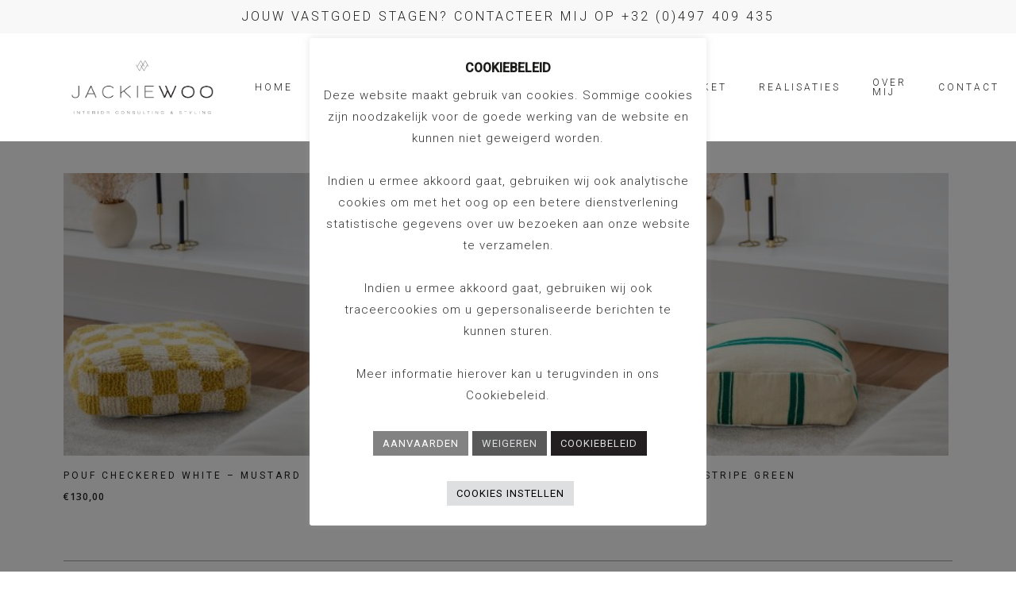

--- FILE ---
content_type: text/html; charset=UTF-8
request_url: https://jackiewoo.be/product-tag/white/
body_size: 23950
content:
<!doctype html>
<html lang="nl-BE" class="no-js">
<head>
	<meta charset="UTF-8">
	<meta name="viewport" content="width=device-width, initial-scale=1, maximum-scale=1, user-scalable=0" /><meta name='robots' content='index, follow, max-image-preview:large, max-snippet:-1, max-video-preview:-1' />
	<style>img:is([sizes="auto" i], [sizes^="auto," i]) { contain-intrinsic-size: 3000px 1500px }</style>
	
	<!-- This site is optimized with the Yoast SEO plugin v26.8 - https://yoast.com/product/yoast-seo-wordpress/ -->
	<title>white Archives &#8212; JACKIE WOO</title>
	<link rel="canonical" href="https://jackiewoo.be/product-tag/white/" />
	<meta property="og:locale" content="nl_BE" />
	<meta property="og:type" content="article" />
	<meta property="og:title" content="white Archives &#8212; JACKIE WOO" />
	<meta property="og:url" content="https://jackiewoo.be/product-tag/white/" />
	<meta property="og:site_name" content="JACKIE WOO" />
	<meta name="twitter:card" content="summary_large_image" />
	<script type="application/ld+json" class="yoast-schema-graph">{"@context":"https://schema.org","@graph":[{"@type":"CollectionPage","@id":"https://jackiewoo.be/product-tag/white/","url":"https://jackiewoo.be/product-tag/white/","name":"white Archives &#8212; JACKIE WOO","isPartOf":{"@id":"https://jackiewoo.be/#website"},"primaryImageOfPage":{"@id":"https://jackiewoo.be/product-tag/white/#primaryimage"},"image":{"@id":"https://jackiewoo.be/product-tag/white/#primaryimage"},"thumbnailUrl":"https://jackiewoo.be/wp-content/uploads/2023/12/JACKIE-WOO-POEFS_37-scaled.jpg","breadcrumb":{"@id":"https://jackiewoo.be/product-tag/white/#breadcrumb"},"inLanguage":"nl-BE"},{"@type":"ImageObject","inLanguage":"nl-BE","@id":"https://jackiewoo.be/product-tag/white/#primaryimage","url":"https://jackiewoo.be/wp-content/uploads/2023/12/JACKIE-WOO-POEFS_37-scaled.jpg","contentUrl":"https://jackiewoo.be/wp-content/uploads/2023/12/JACKIE-WOO-POEFS_37-scaled.jpg","width":2560,"height":1707},{"@type":"BreadcrumbList","@id":"https://jackiewoo.be/product-tag/white/#breadcrumb","itemListElement":[{"@type":"ListItem","position":1,"name":"Home","item":"https://jackiewoo.be/"},{"@type":"ListItem","position":2,"name":"white"}]},{"@type":"WebSite","@id":"https://jackiewoo.be/#website","url":"https://jackiewoo.be/","name":"JACKIE WOO","description":"Interior consulting &amp; Styling","publisher":{"@id":"https://jackiewoo.be/#organization"},"potentialAction":[{"@type":"SearchAction","target":{"@type":"EntryPoint","urlTemplate":"https://jackiewoo.be/?s={search_term_string}"},"query-input":{"@type":"PropertyValueSpecification","valueRequired":true,"valueName":"search_term_string"}}],"inLanguage":"nl-BE"},{"@type":"Organization","@id":"https://jackiewoo.be/#organization","name":"JACKIE WOO","url":"https://jackiewoo.be/","logo":{"@type":"ImageObject","inLanguage":"nl-BE","@id":"https://jackiewoo.be/#/schema/logo/image/","url":"https://jackiewoo.be/wp-content/uploads/2023/03/Logo-JackieWoo-BLACK.jpg","contentUrl":"https://jackiewoo.be/wp-content/uploads/2023/03/Logo-JackieWoo-BLACK.jpg","width":1921,"height":773,"caption":"JACKIE WOO"},"image":{"@id":"https://jackiewoo.be/#/schema/logo/image/"},"sameAs":["https://www.facebook.com/WooStudios","https://www.instagram.com/jackiewoo___/"]}]}</script>
	<!-- / Yoast SEO plugin. -->


<link rel='dns-prefetch' href='//capi-automation.s3.us-east-2.amazonaws.com' />
<link rel='dns-prefetch' href='//fonts.googleapis.com' />
<link rel='dns-prefetch' href='//www.googletagmanager.com' />
<link rel="alternate" type="application/rss+xml" title="JACKIE WOO &raquo; feed" href="https://jackiewoo.be/feed/" />
<link rel="alternate" type="application/rss+xml" title="JACKIE WOO &raquo; reactiesfeed" href="https://jackiewoo.be/comments/feed/" />
<link rel="alternate" type="application/rss+xml" title="Feed JACKIE WOO &raquo; white Tag" href="https://jackiewoo.be/product-tag/white/feed/" />
		<!-- This site uses the Google Analytics by ExactMetrics plugin v8.11.1 - Using Analytics tracking - https://www.exactmetrics.com/ -->
							<script src="//www.googletagmanager.com/gtag/js?id=G-70LMB6HCPP"  data-cfasync="false" data-wpfc-render="false" type="text/javascript" async></script>
			<script data-cfasync="false" data-wpfc-render="false" type="text/javascript">
				var em_version = '8.11.1';
				var em_track_user = true;
				var em_no_track_reason = '';
								var ExactMetricsDefaultLocations = {"page_location":"https:\/\/jackiewoo.be\/product-tag\/white\/"};
								if ( typeof ExactMetricsPrivacyGuardFilter === 'function' ) {
					var ExactMetricsLocations = (typeof ExactMetricsExcludeQuery === 'object') ? ExactMetricsPrivacyGuardFilter( ExactMetricsExcludeQuery ) : ExactMetricsPrivacyGuardFilter( ExactMetricsDefaultLocations );
				} else {
					var ExactMetricsLocations = (typeof ExactMetricsExcludeQuery === 'object') ? ExactMetricsExcludeQuery : ExactMetricsDefaultLocations;
				}

								var disableStrs = [
										'ga-disable-G-70LMB6HCPP',
									];

				/* Function to detect opted out users */
				function __gtagTrackerIsOptedOut() {
					for (var index = 0; index < disableStrs.length; index++) {
						if (document.cookie.indexOf(disableStrs[index] + '=true') > -1) {
							return true;
						}
					}

					return false;
				}

				/* Disable tracking if the opt-out cookie exists. */
				if (__gtagTrackerIsOptedOut()) {
					for (var index = 0; index < disableStrs.length; index++) {
						window[disableStrs[index]] = true;
					}
				}

				/* Opt-out function */
				function __gtagTrackerOptout() {
					for (var index = 0; index < disableStrs.length; index++) {
						document.cookie = disableStrs[index] + '=true; expires=Thu, 31 Dec 2099 23:59:59 UTC; path=/';
						window[disableStrs[index]] = true;
					}
				}

				if ('undefined' === typeof gaOptout) {
					function gaOptout() {
						__gtagTrackerOptout();
					}
				}
								window.dataLayer = window.dataLayer || [];

				window.ExactMetricsDualTracker = {
					helpers: {},
					trackers: {},
				};
				if (em_track_user) {
					function __gtagDataLayer() {
						dataLayer.push(arguments);
					}

					function __gtagTracker(type, name, parameters) {
						if (!parameters) {
							parameters = {};
						}

						if (parameters.send_to) {
							__gtagDataLayer.apply(null, arguments);
							return;
						}

						if (type === 'event') {
														parameters.send_to = exactmetrics_frontend.v4_id;
							var hookName = name;
							if (typeof parameters['event_category'] !== 'undefined') {
								hookName = parameters['event_category'] + ':' + name;
							}

							if (typeof ExactMetricsDualTracker.trackers[hookName] !== 'undefined') {
								ExactMetricsDualTracker.trackers[hookName](parameters);
							} else {
								__gtagDataLayer('event', name, parameters);
							}
							
						} else {
							__gtagDataLayer.apply(null, arguments);
						}
					}

					__gtagTracker('js', new Date());
					__gtagTracker('set', {
						'developer_id.dNDMyYj': true,
											});
					if ( ExactMetricsLocations.page_location ) {
						__gtagTracker('set', ExactMetricsLocations);
					}
										__gtagTracker('config', 'G-70LMB6HCPP', {"forceSSL":"true","link_attribution":"true"} );
										window.gtag = __gtagTracker;										(function () {
						/* https://developers.google.com/analytics/devguides/collection/analyticsjs/ */
						/* ga and __gaTracker compatibility shim. */
						var noopfn = function () {
							return null;
						};
						var newtracker = function () {
							return new Tracker();
						};
						var Tracker = function () {
							return null;
						};
						var p = Tracker.prototype;
						p.get = noopfn;
						p.set = noopfn;
						p.send = function () {
							var args = Array.prototype.slice.call(arguments);
							args.unshift('send');
							__gaTracker.apply(null, args);
						};
						var __gaTracker = function () {
							var len = arguments.length;
							if (len === 0) {
								return;
							}
							var f = arguments[len - 1];
							if (typeof f !== 'object' || f === null || typeof f.hitCallback !== 'function') {
								if ('send' === arguments[0]) {
									var hitConverted, hitObject = false, action;
									if ('event' === arguments[1]) {
										if ('undefined' !== typeof arguments[3]) {
											hitObject = {
												'eventAction': arguments[3],
												'eventCategory': arguments[2],
												'eventLabel': arguments[4],
												'value': arguments[5] ? arguments[5] : 1,
											}
										}
									}
									if ('pageview' === arguments[1]) {
										if ('undefined' !== typeof arguments[2]) {
											hitObject = {
												'eventAction': 'page_view',
												'page_path': arguments[2],
											}
										}
									}
									if (typeof arguments[2] === 'object') {
										hitObject = arguments[2];
									}
									if (typeof arguments[5] === 'object') {
										Object.assign(hitObject, arguments[5]);
									}
									if ('undefined' !== typeof arguments[1].hitType) {
										hitObject = arguments[1];
										if ('pageview' === hitObject.hitType) {
											hitObject.eventAction = 'page_view';
										}
									}
									if (hitObject) {
										action = 'timing' === arguments[1].hitType ? 'timing_complete' : hitObject.eventAction;
										hitConverted = mapArgs(hitObject);
										__gtagTracker('event', action, hitConverted);
									}
								}
								return;
							}

							function mapArgs(args) {
								var arg, hit = {};
								var gaMap = {
									'eventCategory': 'event_category',
									'eventAction': 'event_action',
									'eventLabel': 'event_label',
									'eventValue': 'event_value',
									'nonInteraction': 'non_interaction',
									'timingCategory': 'event_category',
									'timingVar': 'name',
									'timingValue': 'value',
									'timingLabel': 'event_label',
									'page': 'page_path',
									'location': 'page_location',
									'title': 'page_title',
									'referrer' : 'page_referrer',
								};
								for (arg in args) {
																		if (!(!args.hasOwnProperty(arg) || !gaMap.hasOwnProperty(arg))) {
										hit[gaMap[arg]] = args[arg];
									} else {
										hit[arg] = args[arg];
									}
								}
								return hit;
							}

							try {
								f.hitCallback();
							} catch (ex) {
							}
						};
						__gaTracker.create = newtracker;
						__gaTracker.getByName = newtracker;
						__gaTracker.getAll = function () {
							return [];
						};
						__gaTracker.remove = noopfn;
						__gaTracker.loaded = true;
						window['__gaTracker'] = __gaTracker;
					})();
									} else {
										console.log("");
					(function () {
						function __gtagTracker() {
							return null;
						}

						window['__gtagTracker'] = __gtagTracker;
						window['gtag'] = __gtagTracker;
					})();
									}
			</script>
							<!-- / Google Analytics by ExactMetrics -->
		<script type="text/javascript">
/* <![CDATA[ */
window._wpemojiSettings = {"baseUrl":"https:\/\/s.w.org\/images\/core\/emoji\/16.0.1\/72x72\/","ext":".png","svgUrl":"https:\/\/s.w.org\/images\/core\/emoji\/16.0.1\/svg\/","svgExt":".svg","source":{"concatemoji":"https:\/\/jackiewoo.be\/wp-includes\/js\/wp-emoji-release.min.js?ver=6.8.3"}};
/*! This file is auto-generated */
!function(s,n){var o,i,e;function c(e){try{var t={supportTests:e,timestamp:(new Date).valueOf()};sessionStorage.setItem(o,JSON.stringify(t))}catch(e){}}function p(e,t,n){e.clearRect(0,0,e.canvas.width,e.canvas.height),e.fillText(t,0,0);var t=new Uint32Array(e.getImageData(0,0,e.canvas.width,e.canvas.height).data),a=(e.clearRect(0,0,e.canvas.width,e.canvas.height),e.fillText(n,0,0),new Uint32Array(e.getImageData(0,0,e.canvas.width,e.canvas.height).data));return t.every(function(e,t){return e===a[t]})}function u(e,t){e.clearRect(0,0,e.canvas.width,e.canvas.height),e.fillText(t,0,0);for(var n=e.getImageData(16,16,1,1),a=0;a<n.data.length;a++)if(0!==n.data[a])return!1;return!0}function f(e,t,n,a){switch(t){case"flag":return n(e,"\ud83c\udff3\ufe0f\u200d\u26a7\ufe0f","\ud83c\udff3\ufe0f\u200b\u26a7\ufe0f")?!1:!n(e,"\ud83c\udde8\ud83c\uddf6","\ud83c\udde8\u200b\ud83c\uddf6")&&!n(e,"\ud83c\udff4\udb40\udc67\udb40\udc62\udb40\udc65\udb40\udc6e\udb40\udc67\udb40\udc7f","\ud83c\udff4\u200b\udb40\udc67\u200b\udb40\udc62\u200b\udb40\udc65\u200b\udb40\udc6e\u200b\udb40\udc67\u200b\udb40\udc7f");case"emoji":return!a(e,"\ud83e\udedf")}return!1}function g(e,t,n,a){var r="undefined"!=typeof WorkerGlobalScope&&self instanceof WorkerGlobalScope?new OffscreenCanvas(300,150):s.createElement("canvas"),o=r.getContext("2d",{willReadFrequently:!0}),i=(o.textBaseline="top",o.font="600 32px Arial",{});return e.forEach(function(e){i[e]=t(o,e,n,a)}),i}function t(e){var t=s.createElement("script");t.src=e,t.defer=!0,s.head.appendChild(t)}"undefined"!=typeof Promise&&(o="wpEmojiSettingsSupports",i=["flag","emoji"],n.supports={everything:!0,everythingExceptFlag:!0},e=new Promise(function(e){s.addEventListener("DOMContentLoaded",e,{once:!0})}),new Promise(function(t){var n=function(){try{var e=JSON.parse(sessionStorage.getItem(o));if("object"==typeof e&&"number"==typeof e.timestamp&&(new Date).valueOf()<e.timestamp+604800&&"object"==typeof e.supportTests)return e.supportTests}catch(e){}return null}();if(!n){if("undefined"!=typeof Worker&&"undefined"!=typeof OffscreenCanvas&&"undefined"!=typeof URL&&URL.createObjectURL&&"undefined"!=typeof Blob)try{var e="postMessage("+g.toString()+"("+[JSON.stringify(i),f.toString(),p.toString(),u.toString()].join(",")+"));",a=new Blob([e],{type:"text/javascript"}),r=new Worker(URL.createObjectURL(a),{name:"wpTestEmojiSupports"});return void(r.onmessage=function(e){c(n=e.data),r.terminate(),t(n)})}catch(e){}c(n=g(i,f,p,u))}t(n)}).then(function(e){for(var t in e)n.supports[t]=e[t],n.supports.everything=n.supports.everything&&n.supports[t],"flag"!==t&&(n.supports.everythingExceptFlag=n.supports.everythingExceptFlag&&n.supports[t]);n.supports.everythingExceptFlag=n.supports.everythingExceptFlag&&!n.supports.flag,n.DOMReady=!1,n.readyCallback=function(){n.DOMReady=!0}}).then(function(){return e}).then(function(){var e;n.supports.everything||(n.readyCallback(),(e=n.source||{}).concatemoji?t(e.concatemoji):e.wpemoji&&e.twemoji&&(t(e.twemoji),t(e.wpemoji)))}))}((window,document),window._wpemojiSettings);
/* ]]> */
</script>

<style id='wp-emoji-styles-inline-css' type='text/css'>

	img.wp-smiley, img.emoji {
		display: inline !important;
		border: none !important;
		box-shadow: none !important;
		height: 1em !important;
		width: 1em !important;
		margin: 0 0.07em !important;
		vertical-align: -0.1em !important;
		background: none !important;
		padding: 0 !important;
	}
</style>
<link rel='stylesheet' id='wp-block-library-css' href='https://jackiewoo.be/wp-includes/css/dist/block-library/style.min.css?ver=6.8.3' type='text/css' media='all' />
<style id='global-styles-inline-css' type='text/css'>
:root{--wp--preset--aspect-ratio--square: 1;--wp--preset--aspect-ratio--4-3: 4/3;--wp--preset--aspect-ratio--3-4: 3/4;--wp--preset--aspect-ratio--3-2: 3/2;--wp--preset--aspect-ratio--2-3: 2/3;--wp--preset--aspect-ratio--16-9: 16/9;--wp--preset--aspect-ratio--9-16: 9/16;--wp--preset--color--black: #000000;--wp--preset--color--cyan-bluish-gray: #abb8c3;--wp--preset--color--white: #ffffff;--wp--preset--color--pale-pink: #f78da7;--wp--preset--color--vivid-red: #cf2e2e;--wp--preset--color--luminous-vivid-orange: #ff6900;--wp--preset--color--luminous-vivid-amber: #fcb900;--wp--preset--color--light-green-cyan: #7bdcb5;--wp--preset--color--vivid-green-cyan: #00d084;--wp--preset--color--pale-cyan-blue: #8ed1fc;--wp--preset--color--vivid-cyan-blue: #0693e3;--wp--preset--color--vivid-purple: #9b51e0;--wp--preset--gradient--vivid-cyan-blue-to-vivid-purple: linear-gradient(135deg,rgba(6,147,227,1) 0%,rgb(155,81,224) 100%);--wp--preset--gradient--light-green-cyan-to-vivid-green-cyan: linear-gradient(135deg,rgb(122,220,180) 0%,rgb(0,208,130) 100%);--wp--preset--gradient--luminous-vivid-amber-to-luminous-vivid-orange: linear-gradient(135deg,rgba(252,185,0,1) 0%,rgba(255,105,0,1) 100%);--wp--preset--gradient--luminous-vivid-orange-to-vivid-red: linear-gradient(135deg,rgba(255,105,0,1) 0%,rgb(207,46,46) 100%);--wp--preset--gradient--very-light-gray-to-cyan-bluish-gray: linear-gradient(135deg,rgb(238,238,238) 0%,rgb(169,184,195) 100%);--wp--preset--gradient--cool-to-warm-spectrum: linear-gradient(135deg,rgb(74,234,220) 0%,rgb(151,120,209) 20%,rgb(207,42,186) 40%,rgb(238,44,130) 60%,rgb(251,105,98) 80%,rgb(254,248,76) 100%);--wp--preset--gradient--blush-light-purple: linear-gradient(135deg,rgb(255,206,236) 0%,rgb(152,150,240) 100%);--wp--preset--gradient--blush-bordeaux: linear-gradient(135deg,rgb(254,205,165) 0%,rgb(254,45,45) 50%,rgb(107,0,62) 100%);--wp--preset--gradient--luminous-dusk: linear-gradient(135deg,rgb(255,203,112) 0%,rgb(199,81,192) 50%,rgb(65,88,208) 100%);--wp--preset--gradient--pale-ocean: linear-gradient(135deg,rgb(255,245,203) 0%,rgb(182,227,212) 50%,rgb(51,167,181) 100%);--wp--preset--gradient--electric-grass: linear-gradient(135deg,rgb(202,248,128) 0%,rgb(113,206,126) 100%);--wp--preset--gradient--midnight: linear-gradient(135deg,rgb(2,3,129) 0%,rgb(40,116,252) 100%);--wp--preset--font-size--small: 13px;--wp--preset--font-size--medium: 20px;--wp--preset--font-size--large: 36px;--wp--preset--font-size--x-large: 42px;--wp--preset--spacing--20: 0.44rem;--wp--preset--spacing--30: 0.67rem;--wp--preset--spacing--40: 1rem;--wp--preset--spacing--50: 1.5rem;--wp--preset--spacing--60: 2.25rem;--wp--preset--spacing--70: 3.38rem;--wp--preset--spacing--80: 5.06rem;--wp--preset--shadow--natural: 6px 6px 9px rgba(0, 0, 0, 0.2);--wp--preset--shadow--deep: 12px 12px 50px rgba(0, 0, 0, 0.4);--wp--preset--shadow--sharp: 6px 6px 0px rgba(0, 0, 0, 0.2);--wp--preset--shadow--outlined: 6px 6px 0px -3px rgba(255, 255, 255, 1), 6px 6px rgba(0, 0, 0, 1);--wp--preset--shadow--crisp: 6px 6px 0px rgba(0, 0, 0, 1);}:root { --wp--style--global--content-size: 1300px;--wp--style--global--wide-size: 1300px; }:where(body) { margin: 0; }.wp-site-blocks > .alignleft { float: left; margin-right: 2em; }.wp-site-blocks > .alignright { float: right; margin-left: 2em; }.wp-site-blocks > .aligncenter { justify-content: center; margin-left: auto; margin-right: auto; }:where(.is-layout-flex){gap: 0.5em;}:where(.is-layout-grid){gap: 0.5em;}.is-layout-flow > .alignleft{float: left;margin-inline-start: 0;margin-inline-end: 2em;}.is-layout-flow > .alignright{float: right;margin-inline-start: 2em;margin-inline-end: 0;}.is-layout-flow > .aligncenter{margin-left: auto !important;margin-right: auto !important;}.is-layout-constrained > .alignleft{float: left;margin-inline-start: 0;margin-inline-end: 2em;}.is-layout-constrained > .alignright{float: right;margin-inline-start: 2em;margin-inline-end: 0;}.is-layout-constrained > .aligncenter{margin-left: auto !important;margin-right: auto !important;}.is-layout-constrained > :where(:not(.alignleft):not(.alignright):not(.alignfull)){max-width: var(--wp--style--global--content-size);margin-left: auto !important;margin-right: auto !important;}.is-layout-constrained > .alignwide{max-width: var(--wp--style--global--wide-size);}body .is-layout-flex{display: flex;}.is-layout-flex{flex-wrap: wrap;align-items: center;}.is-layout-flex > :is(*, div){margin: 0;}body .is-layout-grid{display: grid;}.is-layout-grid > :is(*, div){margin: 0;}body{padding-top: 0px;padding-right: 0px;padding-bottom: 0px;padding-left: 0px;}:root :where(.wp-element-button, .wp-block-button__link){background-color: #32373c;border-width: 0;color: #fff;font-family: inherit;font-size: inherit;line-height: inherit;padding: calc(0.667em + 2px) calc(1.333em + 2px);text-decoration: none;}.has-black-color{color: var(--wp--preset--color--black) !important;}.has-cyan-bluish-gray-color{color: var(--wp--preset--color--cyan-bluish-gray) !important;}.has-white-color{color: var(--wp--preset--color--white) !important;}.has-pale-pink-color{color: var(--wp--preset--color--pale-pink) !important;}.has-vivid-red-color{color: var(--wp--preset--color--vivid-red) !important;}.has-luminous-vivid-orange-color{color: var(--wp--preset--color--luminous-vivid-orange) !important;}.has-luminous-vivid-amber-color{color: var(--wp--preset--color--luminous-vivid-amber) !important;}.has-light-green-cyan-color{color: var(--wp--preset--color--light-green-cyan) !important;}.has-vivid-green-cyan-color{color: var(--wp--preset--color--vivid-green-cyan) !important;}.has-pale-cyan-blue-color{color: var(--wp--preset--color--pale-cyan-blue) !important;}.has-vivid-cyan-blue-color{color: var(--wp--preset--color--vivid-cyan-blue) !important;}.has-vivid-purple-color{color: var(--wp--preset--color--vivid-purple) !important;}.has-black-background-color{background-color: var(--wp--preset--color--black) !important;}.has-cyan-bluish-gray-background-color{background-color: var(--wp--preset--color--cyan-bluish-gray) !important;}.has-white-background-color{background-color: var(--wp--preset--color--white) !important;}.has-pale-pink-background-color{background-color: var(--wp--preset--color--pale-pink) !important;}.has-vivid-red-background-color{background-color: var(--wp--preset--color--vivid-red) !important;}.has-luminous-vivid-orange-background-color{background-color: var(--wp--preset--color--luminous-vivid-orange) !important;}.has-luminous-vivid-amber-background-color{background-color: var(--wp--preset--color--luminous-vivid-amber) !important;}.has-light-green-cyan-background-color{background-color: var(--wp--preset--color--light-green-cyan) !important;}.has-vivid-green-cyan-background-color{background-color: var(--wp--preset--color--vivid-green-cyan) !important;}.has-pale-cyan-blue-background-color{background-color: var(--wp--preset--color--pale-cyan-blue) !important;}.has-vivid-cyan-blue-background-color{background-color: var(--wp--preset--color--vivid-cyan-blue) !important;}.has-vivid-purple-background-color{background-color: var(--wp--preset--color--vivid-purple) !important;}.has-black-border-color{border-color: var(--wp--preset--color--black) !important;}.has-cyan-bluish-gray-border-color{border-color: var(--wp--preset--color--cyan-bluish-gray) !important;}.has-white-border-color{border-color: var(--wp--preset--color--white) !important;}.has-pale-pink-border-color{border-color: var(--wp--preset--color--pale-pink) !important;}.has-vivid-red-border-color{border-color: var(--wp--preset--color--vivid-red) !important;}.has-luminous-vivid-orange-border-color{border-color: var(--wp--preset--color--luminous-vivid-orange) !important;}.has-luminous-vivid-amber-border-color{border-color: var(--wp--preset--color--luminous-vivid-amber) !important;}.has-light-green-cyan-border-color{border-color: var(--wp--preset--color--light-green-cyan) !important;}.has-vivid-green-cyan-border-color{border-color: var(--wp--preset--color--vivid-green-cyan) !important;}.has-pale-cyan-blue-border-color{border-color: var(--wp--preset--color--pale-cyan-blue) !important;}.has-vivid-cyan-blue-border-color{border-color: var(--wp--preset--color--vivid-cyan-blue) !important;}.has-vivid-purple-border-color{border-color: var(--wp--preset--color--vivid-purple) !important;}.has-vivid-cyan-blue-to-vivid-purple-gradient-background{background: var(--wp--preset--gradient--vivid-cyan-blue-to-vivid-purple) !important;}.has-light-green-cyan-to-vivid-green-cyan-gradient-background{background: var(--wp--preset--gradient--light-green-cyan-to-vivid-green-cyan) !important;}.has-luminous-vivid-amber-to-luminous-vivid-orange-gradient-background{background: var(--wp--preset--gradient--luminous-vivid-amber-to-luminous-vivid-orange) !important;}.has-luminous-vivid-orange-to-vivid-red-gradient-background{background: var(--wp--preset--gradient--luminous-vivid-orange-to-vivid-red) !important;}.has-very-light-gray-to-cyan-bluish-gray-gradient-background{background: var(--wp--preset--gradient--very-light-gray-to-cyan-bluish-gray) !important;}.has-cool-to-warm-spectrum-gradient-background{background: var(--wp--preset--gradient--cool-to-warm-spectrum) !important;}.has-blush-light-purple-gradient-background{background: var(--wp--preset--gradient--blush-light-purple) !important;}.has-blush-bordeaux-gradient-background{background: var(--wp--preset--gradient--blush-bordeaux) !important;}.has-luminous-dusk-gradient-background{background: var(--wp--preset--gradient--luminous-dusk) !important;}.has-pale-ocean-gradient-background{background: var(--wp--preset--gradient--pale-ocean) !important;}.has-electric-grass-gradient-background{background: var(--wp--preset--gradient--electric-grass) !important;}.has-midnight-gradient-background{background: var(--wp--preset--gradient--midnight) !important;}.has-small-font-size{font-size: var(--wp--preset--font-size--small) !important;}.has-medium-font-size{font-size: var(--wp--preset--font-size--medium) !important;}.has-large-font-size{font-size: var(--wp--preset--font-size--large) !important;}.has-x-large-font-size{font-size: var(--wp--preset--font-size--x-large) !important;}
:where(.wp-block-post-template.is-layout-flex){gap: 1.25em;}:where(.wp-block-post-template.is-layout-grid){gap: 1.25em;}
:where(.wp-block-columns.is-layout-flex){gap: 2em;}:where(.wp-block-columns.is-layout-grid){gap: 2em;}
:root :where(.wp-block-pullquote){font-size: 1.5em;line-height: 1.6;}
</style>
<link rel='stylesheet' id='contact-form-7-css' href='https://jackiewoo.be/wp-content/plugins/contact-form-7/includes/css/styles.css?ver=6.1.4' type='text/css' media='all' />
<link rel='stylesheet' id='cookie-law-info-css' href='https://jackiewoo.be/wp-content/plugins/cookie-law-info/legacy/public/css/cookie-law-info-public.css?ver=3.4.0' type='text/css' media='all' />
<link rel='stylesheet' id='cookie-law-info-gdpr-css' href='https://jackiewoo.be/wp-content/plugins/cookie-law-info/legacy/public/css/cookie-law-info-gdpr.css?ver=3.4.0' type='text/css' media='all' />
<link rel='stylesheet' id='woocommerce-layout-css' href='https://jackiewoo.be/wp-content/plugins/woocommerce/assets/css/woocommerce-layout.css?ver=10.4.3' type='text/css' media='all' />
<link rel='stylesheet' id='woocommerce-smallscreen-css' href='https://jackiewoo.be/wp-content/plugins/woocommerce/assets/css/woocommerce-smallscreen.css?ver=10.4.3' type='text/css' media='only screen and (max-width: 768px)' />
<link rel='stylesheet' id='woocommerce-general-css' href='https://jackiewoo.be/wp-content/plugins/woocommerce/assets/css/woocommerce.css?ver=10.4.3' type='text/css' media='all' />
<style id='woocommerce-inline-inline-css' type='text/css'>
.woocommerce form .form-row .required { visibility: visible; }
</style>
<link rel='stylesheet' id='wpmt-css-frontend-css' href='https://jackiewoo.be/wp-content/plugins/wp-mailto-links/core/includes/assets/css/style.css?ver=230923-03331' type='text/css' media='all' />
<link rel='stylesheet' id='font-awesome-css' href='https://jackiewoo.be/wp-content/themes/salient/css/font-awesome-legacy.min.css?ver=4.7.1' type='text/css' media='all' />
<link rel='stylesheet' id='salient-grid-system-css' href='https://jackiewoo.be/wp-content/themes/salient/css/build/grid-system.css?ver=17.2.0' type='text/css' media='all' />
<link rel='stylesheet' id='main-styles-css' href='https://jackiewoo.be/wp-content/themes/salient/css/build/style.css?ver=17.2.0' type='text/css' media='all' />
<link rel='stylesheet' id='nectar-header-secondary-nav-css' href='https://jackiewoo.be/wp-content/themes/salient/css/build/header/header-secondary-nav.css?ver=17.2.0' type='text/css' media='all' />
<link rel='stylesheet' id='nectar-cf7-css' href='https://jackiewoo.be/wp-content/themes/salient/css/build/third-party/cf7.css?ver=17.2.0' type='text/css' media='all' />
<link rel='stylesheet' id='nectar_default_font_open_sans-css' href='https://fonts.googleapis.com/css?family=Open+Sans%3A300%2C400%2C600%2C700&#038;subset=latin%2Clatin-ext' type='text/css' media='all' />
<link rel='stylesheet' id='nectar-blog-auto-masonry-meta-overlaid-spaced-css' href='https://jackiewoo.be/wp-content/themes/salient/css/build/blog/auto-masonry-meta-overlaid-spaced.css?ver=17.2.0' type='text/css' media='all' />
<link rel='stylesheet' id='responsive-css' href='https://jackiewoo.be/wp-content/themes/salient/css/build/responsive.css?ver=17.2.0' type='text/css' media='all' />
<link rel='stylesheet' id='nectar-product-style-classic-css' href='https://jackiewoo.be/wp-content/themes/salient/css/build/third-party/woocommerce/product-style-classic.css?ver=17.2.0' type='text/css' media='all' />
<link rel='stylesheet' id='woocommerce-css' href='https://jackiewoo.be/wp-content/themes/salient/css/build/woocommerce.css?ver=17.2.0' type='text/css' media='all' />
<link rel='stylesheet' id='select2-css' href='https://jackiewoo.be/wp-content/plugins/woocommerce/assets/css/select2.css?ver=10.4.3' type='text/css' media='all' />
<link rel='stylesheet' id='skin-material-css' href='https://jackiewoo.be/wp-content/themes/salient/css/build/skin-material.css?ver=17.2.0' type='text/css' media='all' />
<link rel='stylesheet' id='salient-wp-menu-dynamic-css' href='https://jackiewoo.be/wp-content/uploads/salient/menu-dynamic.css?ver=22424' type='text/css' media='all' />
<link rel='stylesheet' id='mollie-applepaydirect-css' href='https://jackiewoo.be/wp-content/plugins/mollie-payments-for-woocommerce/public/css/mollie-applepaydirect.min.css?ver=1768825663' type='text/css' media='screen' />
<link rel='stylesheet' id='dynamic-css-css' href='https://jackiewoo.be/wp-content/themes/salient/css/salient-dynamic-styles.css?ver=48531' type='text/css' media='all' />
<style id='dynamic-css-inline-css' type='text/css'>
@media only screen and (min-width:1000px){body #ajax-content-wrap.no-scroll{min-height:calc(100vh - 178px);height:calc(100vh - 178px)!important;}}@media only screen and (min-width:1000px){#page-header-wrap.fullscreen-header,#page-header-wrap.fullscreen-header #page-header-bg,html:not(.nectar-box-roll-loaded) .nectar-box-roll > #page-header-bg.fullscreen-header,.nectar_fullscreen_zoom_recent_projects,#nectar_fullscreen_rows:not(.afterLoaded) > div{height:calc(100vh - 177px);}.wpb_row.vc_row-o-full-height.top-level,.wpb_row.vc_row-o-full-height.top-level > .col.span_12{min-height:calc(100vh - 177px);}html:not(.nectar-box-roll-loaded) .nectar-box-roll > #page-header-bg.fullscreen-header{top:178px;}.nectar-slider-wrap[data-fullscreen="true"]:not(.loaded),.nectar-slider-wrap[data-fullscreen="true"]:not(.loaded) .swiper-container{height:calc(100vh - 176px)!important;}.admin-bar .nectar-slider-wrap[data-fullscreen="true"]:not(.loaded),.admin-bar .nectar-slider-wrap[data-fullscreen="true"]:not(.loaded) .swiper-container{height:calc(100vh - 176px - 32px)!important;}}.admin-bar[class*="page-template-template-no-header"] .wpb_row.vc_row-o-full-height.top-level,.admin-bar[class*="page-template-template-no-header"] .wpb_row.vc_row-o-full-height.top-level > .col.span_12{min-height:calc(100vh - 32px);}body[class*="page-template-template-no-header"] .wpb_row.vc_row-o-full-height.top-level,body[class*="page-template-template-no-header"] .wpb_row.vc_row-o-full-height.top-level > .col.span_12{min-height:100vh;}@media only screen and (max-width:999px){.using-mobile-browser #nectar_fullscreen_rows:not(.afterLoaded):not([data-mobile-disable="on"]) > div{height:calc(100vh - 151px);}.using-mobile-browser .wpb_row.vc_row-o-full-height.top-level,.using-mobile-browser .wpb_row.vc_row-o-full-height.top-level > .col.span_12,[data-permanent-transparent="1"].using-mobile-browser .wpb_row.vc_row-o-full-height.top-level,[data-permanent-transparent="1"].using-mobile-browser .wpb_row.vc_row-o-full-height.top-level > .col.span_12{min-height:calc(100vh - 151px);}html:not(.nectar-box-roll-loaded) .nectar-box-roll > #page-header-bg.fullscreen-header,.nectar_fullscreen_zoom_recent_projects,.nectar-slider-wrap[data-fullscreen="true"]:not(.loaded),.nectar-slider-wrap[data-fullscreen="true"]:not(.loaded) .swiper-container,#nectar_fullscreen_rows:not(.afterLoaded):not([data-mobile-disable="on"]) > div{height:calc(100vh - 98px);}.wpb_row.vc_row-o-full-height.top-level,.wpb_row.vc_row-o-full-height.top-level > .col.span_12{min-height:calc(100vh - 98px);}body[data-transparent-header="false"] #ajax-content-wrap.no-scroll{min-height:calc(100vh - 98px);height:calc(100vh - 98px);}}.post-type-archive-product.woocommerce .container-wrap,.tax-product_cat.woocommerce .container-wrap{background-color:#ffffff;}.woocommerce.single-product #single-meta{position:relative!important;top:0!important;margin:0;left:8px;height:auto;}.woocommerce.single-product #single-meta:after{display:block;content:" ";clear:both;height:1px;}.woocommerce ul.products li.product.material,.woocommerce-page ul.products li.product.material{background-color:#ffffff;}.woocommerce ul.products li.product.minimal .product-wrap,.woocommerce ul.products li.product.minimal .background-color-expand,.woocommerce-page ul.products li.product.minimal .product-wrap,.woocommerce-page ul.products li.product.minimal .background-color-expand{background-color:#ffffff;}.screen-reader-text,.nectar-skip-to-content:not(:focus){border:0;clip:rect(1px,1px,1px,1px);clip-path:inset(50%);height:1px;margin:-1px;overflow:hidden;padding:0;position:absolute!important;width:1px;word-wrap:normal!important;}.row .col img:not([srcset]){width:auto;}.row .col img.img-with-animation.nectar-lazy:not([srcset]){width:100%;}
/* WEBSHOP */

/* button */

body[data-form-submit="see-through"] button[type=submit]:not(.search-widget-btn) {
    border: 1px solid #000;
    border-bottom: 1px solid #000;
}

body[data-form-submit="see-through"] .container-wrap button[type=submit]:not(.search-widget-btn) {
    padding: 8px 22px!important;}
    
.woocommerce .cart .quantity input.qty, 
.ascend.woocommerce .cart .quantity input.qty, 
.ascend .woocommerce .cart .quantity input.qty, 
.nectar-quick-view-box .cart .quantity input.qty {
    font-size: 14px;
}    
    
.cart .quantity input.plus, 
.cart .quantity input.minus, 
.woocommerce-mini-cart .quantity input.plus, 
.woocommerce-mini-cart .quantity input.minus  {
    width: 20px;
    height: 20px;
    border-radius: 20px!important;
    line-height: 20px!important;
    font-size: 14px;
}   


/* Mobile menu fonts */

@media only screen and (max-width: 690px) {
    #slide-out-widget-area.fullscreen-inline-images .inner .off-canvas-menu-container li a {    
        font-size: 18px;
        line-height: 48px;
    }
}



body #footer-outer #copyright .widget h4, 
body #footer-outer #copyright li a i, 
body #footer-outer #copyright p {color: #231f20;}



#footer-outer, #footer-outer a:not(.nectar-button) {
	color: #231f20 !important;
}
.foo_menu{}
.foo_menu li{
    display: inline-block;
    border-right: 1px solid #999!important;
    line-height: 5px;
    margin-right: 0px;
   
}
.foo_menu li:last-child{
    border-right: 0px solid #999!important;
    margin-right:0;
}
.material #footer-outer #footer-widgets .col ul li
{
    padding: 5px 50px 5px!important; 
}

.foo_menu li a{
    letter-spacing: 5px;
    font-size: 12px;color:#231f20!important;
}
.foo_menu li.social a{
    display: inline-block!important;
    margin: 0 5px;
    background-color: #000;
    width: 25px;
    height: 25px;
    vertical-align: middle;
    text-align: center;
    border-radius: 50%;
}
.foo_menu li.social a > .fa{
    font-size: 12px!important;
    line-height: 30px;
    text-align: center;
    color: #fff;
    position: relative;
    left: 2px;
    
}

#footer-outer{color: #231f20 !important;}
#footer-outer #copyright p{color: #231f20;font-size:11px;}
#footer-outer #copyright a{color: #231f20 !important;}
 #footer-outer #copyright a:hover
{
opacity: 0.65;
transition: all 0.2s ease;
}

#footer-outer .row {
	border-top: solid 1px #a5a5a5;
}

.pr{font-weight:500;color:#231f20; line-height:30px;}
.pr2{font-weight:400;color:#231f20; line-height:30px;}
.pr2 a:hover {
    opacity: 0.65 !important;
    transition: all 0.2s ease;
}

.list1 ul {list-style:none; padding:0; margin:0;}
.list1 ul li {display:block; margin:0 0 6px; padding:0;}

.div-lg{width:50px; height:auto;}



.sub-menu {
	top: 62% !important;
	border: 0px !important;
	padding: 10px !important;
	box-shadow: none !important;
	margin-left: 22%;
}
.sf-menu > li ul {
	width: 25em;
}

#header-outer:not([data-format="left-header"]) #top nav > ul > li:not(.megamenu) ul a:hover
{
background-color: transparent !important;
color:#231f20;
}

#header-outer:not([data-format="left-header"]) #top nav > ul > li:not(.megamenu) ul .current-menu-item > a
{
background-color: transparent !important;
color:#231f20;
}

.con i[class*="fa-"], span[class*="fa-"] {
	top: 0px;
	padding-right: 8px;
}

.con .fa-instagram::before {
	font-size: 16px;
}

h3 a:hover
{
opacity: 0.65 !important;
transition: all 0.2s ease;
}

.pr a:hover
{
opacity: 0.65 !important;
transition: all 0.2s ease;
}

.back-btn {
	text-transform: capitalize;
	font-weight: 400;
	letter-spacing: 3px;
}






/* mobile responsive */
@media only screen and (max-width: 1250px){
.material #footer-outer #footer-widgets .col ul li {
	padding: 5px 34px 5px !important;
}
    
}

@media only screen and (max-width: 1150px){
.material #footer-outer #footer-widgets .col ul li {
	padding: 5px 25px 5px !important;
}
    
}

@media only screen and (max-width: 1080px){
.material #footer-outer #footer-widgets .col ul li {
	padding: 5px 18px 5px !important;
}


}

 

@media only screen and (max-width: 1020px){
.material #footer-outer #footer-widgets .col ul li {
	padding: 0;
	display: block;
	margin-bottom: 15px;
	border-right: none !important;
}  

#footer-outer #copyright p {
	font-size: 11px;
}

#footer-outer #footer-widgets .col ul li a {
	display: block;
	font-size: 10px;
}



}

@media only screen and (max-width: 800px){
.sub-menu {
	padding: 0px !important;
} 

body.material #slide-out-widget-area[class*="slide-out-from-right"] .off-canvas-menu-container li {
	margin-bottom: 20px;
}

 .remove-padding.wpb_content_element { padding-right: 0 !important;  padding-left: 0 !important;}
}
</style>
<link rel='stylesheet' id='redux-google-fonts-salient_redux-css' href='https://fonts.googleapis.com/css?family=Roboto%3A300%2C400%2C500&#038;ver=6.8.3' type='text/css' media='all' />
<script type="text/javascript" src="https://jackiewoo.be/wp-content/plugins/google-analytics-dashboard-for-wp/assets/js/frontend-gtag.min.js?ver=8.11.1" id="exactmetrics-frontend-script-js" async="async" data-wp-strategy="async"></script>
<script data-cfasync="false" data-wpfc-render="false" type="text/javascript" id='exactmetrics-frontend-script-js-extra'>/* <![CDATA[ */
var exactmetrics_frontend = {"js_events_tracking":"true","download_extensions":"doc,pdf,ppt,zip,xls,docx,pptx,xlsx","inbound_paths":"[{\"path\":\"\\\/go\\\/\",\"label\":\"affiliate\"},{\"path\":\"\\\/recommend\\\/\",\"label\":\"affiliate\"}]","home_url":"https:\/\/jackiewoo.be","hash_tracking":"false","v4_id":"G-70LMB6HCPP"};/* ]]> */
</script>
<script type="text/javascript" src="https://jackiewoo.be/wp-includes/js/jquery/jquery.min.js?ver=3.7.1" id="jquery-core-js"></script>
<script type="text/javascript" src="https://jackiewoo.be/wp-includes/js/jquery/jquery-migrate.min.js?ver=3.4.1" id="jquery-migrate-js"></script>
<script type="text/javascript" id="cookie-law-info-js-extra">
/* <![CDATA[ */
var Cli_Data = {"nn_cookie_ids":[],"cookielist":[],"non_necessary_cookies":[],"ccpaEnabled":"","ccpaRegionBased":"","ccpaBarEnabled":"","strictlyEnabled":["necessary","obligatoire"],"ccpaType":"gdpr","js_blocking":"1","custom_integration":"","triggerDomRefresh":"","secure_cookies":""};
var cli_cookiebar_settings = {"animate_speed_hide":"500","animate_speed_show":"500","background":"#FFF","border":"#b1a6a6c2","border_on":"","button_1_button_colour":"#828282","button_1_button_hover":"#686868","button_1_link_colour":"#ffffff","button_1_as_button":"1","button_1_new_win":"","button_2_button_colour":"#231f20","button_2_button_hover":"#1c191a","button_2_link_colour":"#dedfe0","button_2_as_button":"1","button_2_hidebar":"","button_3_button_colour":"#595959","button_3_button_hover":"#474747","button_3_link_colour":"#dedfe0","button_3_as_button":"1","button_3_new_win":"","button_4_button_colour":"#dedfe0","button_4_button_hover":"#b2b2b3","button_4_link_colour":"#000000","button_4_as_button":"1","button_7_button_colour":"#828282","button_7_button_hover":"#686868","button_7_link_colour":"#ffffff","button_7_as_button":"1","button_7_new_win":"","font_family":"inherit","header_fix":"","notify_animate_hide":"1","notify_animate_show":"","notify_div_id":"#cookie-law-info-bar","notify_position_horizontal":"right","notify_position_vertical":"bottom","scroll_close":"","scroll_close_reload":"","accept_close_reload":"","reject_close_reload":"","showagain_tab":"1","showagain_background":"#fff","showagain_border":"#000","showagain_div_id":"#cookie-law-info-again","showagain_x_position":"100px","text":"#333333","show_once_yn":"","show_once":"10000","logging_on":"","as_popup":"","popup_overlay":"1","bar_heading_text":"COOKIEBELEID","cookie_bar_as":"popup","popup_showagain_position":"bottom-right","widget_position":"right"};
var log_object = {"ajax_url":"https:\/\/jackiewoo.be\/wp-admin\/admin-ajax.php"};
/* ]]> */
</script>
<script type="text/javascript" src="https://jackiewoo.be/wp-content/plugins/cookie-law-info/legacy/public/js/cookie-law-info-public.js?ver=3.4.0" id="cookie-law-info-js"></script>
<script type="text/javascript" src="https://jackiewoo.be/wp-content/plugins/woocommerce/assets/js/jquery-blockui/jquery.blockUI.min.js?ver=2.7.0-wc.10.4.3" id="wc-jquery-blockui-js" defer="defer" data-wp-strategy="defer"></script>
<script type="text/javascript" id="wc-add-to-cart-js-extra">
/* <![CDATA[ */
var wc_add_to_cart_params = {"ajax_url":"\/wp-admin\/admin-ajax.php","wc_ajax_url":"\/?wc-ajax=%%endpoint%%","i18n_view_cart":"Winkelwagen bekijken","cart_url":"https:\/\/jackiewoo.be\/shop\/cart\/","is_cart":"","cart_redirect_after_add":"no"};
/* ]]> */
</script>
<script type="text/javascript" src="https://jackiewoo.be/wp-content/plugins/woocommerce/assets/js/frontend/add-to-cart.min.js?ver=10.4.3" id="wc-add-to-cart-js" defer="defer" data-wp-strategy="defer"></script>
<script type="text/javascript" src="https://jackiewoo.be/wp-content/plugins/woocommerce/assets/js/js-cookie/js.cookie.min.js?ver=2.1.4-wc.10.4.3" id="wc-js-cookie-js" defer="defer" data-wp-strategy="defer"></script>
<script type="text/javascript" id="woocommerce-js-extra">
/* <![CDATA[ */
var woocommerce_params = {"ajax_url":"\/wp-admin\/admin-ajax.php","wc_ajax_url":"\/?wc-ajax=%%endpoint%%","i18n_password_show":"Wachtwoord tonen","i18n_password_hide":"Wachtwoord verbergen"};
/* ]]> */
</script>
<script type="text/javascript" src="https://jackiewoo.be/wp-content/plugins/woocommerce/assets/js/frontend/woocommerce.min.js?ver=10.4.3" id="woocommerce-js" defer="defer" data-wp-strategy="defer"></script>
<script type="text/javascript" src="https://jackiewoo.be/wp-content/plugins/wp-mailto-links/core/includes/assets/js/custom.js?ver=230923-03331" id="wpmt-js-frontend-js"></script>
<script type="text/javascript" src="https://jackiewoo.be/wp-content/plugins/woocommerce/assets/js/select2/select2.full.min.js?ver=4.0.3-wc.10.4.3" id="wc-select2-js" defer="defer" data-wp-strategy="defer"></script>
<script></script><link rel="https://api.w.org/" href="https://jackiewoo.be/wp-json/" /><link rel="alternate" title="JSON" type="application/json" href="https://jackiewoo.be/wp-json/wp/v2/product_tag/52" /><link rel="EditURI" type="application/rsd+xml" title="RSD" href="https://jackiewoo.be/xmlrpc.php?rsd" />
<meta name="generator" content="WordPress 6.8.3" />
<meta name="generator" content="WooCommerce 10.4.3" />
<meta name="generator" content="Site Kit by Google 1.171.0" />		<script type="text/javascript">
				(function(c,l,a,r,i,t,y){
					c[a]=c[a]||function(){(c[a].q=c[a].q||[]).push(arguments)};t=l.createElement(r);t.async=1;
					t.src="https://www.clarity.ms/tag/"+i+"?ref=wordpress";y=l.getElementsByTagName(r)[0];y.parentNode.insertBefore(t,y);
				})(window, document, "clarity", "script", "ozgloov7m2");
		</script>
		<script type="text/javascript"> var root = document.getElementsByTagName( "html" )[0]; root.setAttribute( "class", "js" ); </script>	<noscript><style>.woocommerce-product-gallery{ opacity: 1 !important; }</style></noscript>
				<script  type="text/javascript">
				!function(f,b,e,v,n,t,s){if(f.fbq)return;n=f.fbq=function(){n.callMethod?
					n.callMethod.apply(n,arguments):n.queue.push(arguments)};if(!f._fbq)f._fbq=n;
					n.push=n;n.loaded=!0;n.version='2.0';n.queue=[];t=b.createElement(e);t.async=!0;
					t.src=v;s=b.getElementsByTagName(e)[0];s.parentNode.insertBefore(t,s)}(window,
					document,'script','https://connect.facebook.net/en_US/fbevents.js');
			</script>
			<!-- WooCommerce Facebook Integration Begin -->
			<script  type="text/javascript">

				fbq('init', '739004186707421', {}, {
    "agent": "woocommerce_0-10.4.3-3.5.15"
});

				document.addEventListener( 'DOMContentLoaded', function() {
					// Insert placeholder for events injected when a product is added to the cart through AJAX.
					document.body.insertAdjacentHTML( 'beforeend', '<div class=\"wc-facebook-pixel-event-placeholder\"></div>' );
				}, false );

			</script>
			<!-- WooCommerce Facebook Integration End -->
			<meta name="generator" content="Powered by WPBakery Page Builder - drag and drop page builder for WordPress."/>

<!-- Google Tag Manager snippet added by Site Kit -->
<script type="text/javascript">
/* <![CDATA[ */

			( function( w, d, s, l, i ) {
				w[l] = w[l] || [];
				w[l].push( {'gtm.start': new Date().getTime(), event: 'gtm.js'} );
				var f = d.getElementsByTagName( s )[0],
					j = d.createElement( s ), dl = l != 'dataLayer' ? '&l=' + l : '';
				j.async = true;
				j.src = 'https://www.googletagmanager.com/gtm.js?id=' + i + dl;
				f.parentNode.insertBefore( j, f );
			} )( window, document, 'script', 'dataLayer', 'GTM-M7445PQM' );
			
/* ]]> */
</script>

<!-- End Google Tag Manager snippet added by Site Kit -->
<link rel="icon" href="https://jackiewoo.be/wp-content/uploads/2020/08/cropped-FAVICON-woo-studios.be_-32x32.png" sizes="32x32" />
<link rel="icon" href="https://jackiewoo.be/wp-content/uploads/2020/08/cropped-FAVICON-woo-studios.be_-192x192.png" sizes="192x192" />
<link rel="apple-touch-icon" href="https://jackiewoo.be/wp-content/uploads/2020/08/cropped-FAVICON-woo-studios.be_-180x180.png" />
<meta name="msapplication-TileImage" content="https://jackiewoo.be/wp-content/uploads/2020/08/cropped-FAVICON-woo-studios.be_-270x270.png" />
<style id="sccss">/* footer */

#footer-outer #copyright a:not(.nectar-button) {color: #231f20!important;}

#footer-outer #copyright a:hover:not(.nectar-button) {color: #9d9d9c!important;}

/* TOOGLE */

.toggles[data-style="minimal_small"] .toggle > h3 a {font-size: 11px;}

div[data-style="minimal_small"] .toggle h3 {padding: 0 0 8px;}

div[data-style="minimal_small"] .toggle > h3:after, 
div[data-style="minimal_small"] .toggle > h3:before {height: 1px;}


/* BLOQUOTE */

blockquote {
    font-family: 'Open Sans';
    font-weight: 300;
    line-height: 24px;
    font-size: 18px !important;
    padding-left: 0;
    letter-spacing: 0.5px;
    margin-bottom: 30px;
}


/* BUTTON */

.nectar-button.see-through, body .nectar-button.see-through {
	border: 1px solid rgba(255,255,255,0.75);}


/* testimonial slider */

.testimonial_slider .image-icon, .nectar_single_testimonial .image-icon {
	border: none;}

.testimonial_slider .controls ul li .pagination-switch {
	height: 6px; 
	width: 6px;}



/* CONTACTFORM 7 */

.wpcf7-spinner{display: flex;}


#footer-outer #footer-widgets .col input[type=submit]:hover {
    color: #1d1d1b}


::placeholder {color:black}

.wpcf7-quiz-label {color:#000;}


.wpcf7-form textarea{ 
    width: 100% !important;
    height: 80px;
}

input[type=text], 
input[type=email], 
input[type=password], 
input[type=tel], 
input[type=url], 
input[type=search], 
input[type=date], 
textarea {
    line-height: 29px;}

/*body[data-form-submit="regular"] .container-wrap input[type=submit], 
body[data-form-submit="regular"] .container-wrap button[type=submit], 
body[data-form-submit="see-through"] .container-wrap input[type=submit], 
body[data-form-submit="see-through"] .container-wrap button[type=submit]:not(.search-widget-btn) {
    padding: 4px 48px!important;}*/

body[data-form-submit="see-through"] input[type=submit] {border: 1.5px solid #000!important;}

input[type=text], 
input[type=email], 
input[type=password], 
input[type=tel], 
input[type=url], 
input[type=search], 
input[type=date], 
textarea {
    padding: 0px 10px 10px 0px;}

body[data-form-style="minimal"] textarea, 
body[data-form-style="minimal"].woocommerce #review_form #respond textarea {
    padding: 0px 10px 10px 0px !important;}

body:not(.woocommerce-cart) .main-content table {
    margin: 0 0 0px;}

body:not(.woocommerce-cart) .main-content table {
    background-color: rgba(255, 255, 255, 0);}

body:not(.woocommerce-cart) .main-content table tr:nth-child(2n+1) {
    background-color: rgba(255, 255, 255, 0);}

body:not(.woocommerce-cart) .main-content table {
    border: none;}

body:not(.woocommerce-cart) .main-content th {
    border-width: medium 0px 0px medium; padding: 0px;}

body:not(.woocommerce-cart) .main-content td {
    border-width: medium 0px 0px medium; padding: 0px;}

body:not(.woocommerce-cart) .main-content tr th:first-child, 
body:not(.woocommerce-cart) .main-content tr td:first-child {
    border-left-width: 0px;
    padding-bottom: 15px;}

body[data-form-style="minimal"] input[type="text"], 
body[data-form-style="minimal"] textarea, 
body[data-form-style="minimal"] input[type="email"], 
body[data-form-style="minimal"] .container-wrap .span_12.light input[type="email"], 
body[data-form-style="minimal"] input[type=password], body[data-form-style="minimal"] input[type=tel], 
body[data-form-style="minimal"] input[type=url], body[data-form-style="minimal"] input[type=search], 
body[data-form-style="minimal"] input[type=date] {
    background-color: rgba(0, 0, 0, 0);
    font-size: 12px;
    border-bottom: 1px solid #000;}

body[data-form-style="minimal"] textarea, 
body[data-form-style="minimal"].woocommerce #review_form #respond textarea {
    padding: 10px;
}



/* Typography */

.single-product div.product h1.product_title,
.woocommerce ul.products li.product .woocommerce-loop-product__title,
#ajax-content-wrap .related.products > h2 {
	font-family: Roboto;
	text-transform: uppercase;
	letter-spacing: 3px;
	font-size: 14px;
	line-height: 1.6;
	font-weight: 400;
}

.woocommerce .classic .product-add-to-cart .add_to_cart_button span, .woocommerce .classic .product-add-to-cart .nectar_quick_view span, .woocommerce .classic .product-add-to-cart .add_to_cart_button i, .woocommerce .classic .product-add-to-cart .nectar_quick_view i {
	text-transform:uppercase;
}

#ajax-content-wrap .related.products > h2 {
	text-align:center;
}

body .button {
	font-size:12px !important;
	text-transform: uppercase !important;
}

.woocommerce ul.products li.product .price, .woocommerce ul.products li.product .price ins, .woocommerce ul.products li.product .price ins .amount {
	font-size:12px;
}

.woocommerce .summary .price, .woocommerce div.product .summary p.price {
	font-size:22px;
}

.woocommerce table.shop_table th {
	font-size:15px;
	font-weight:400;
}

.woocommerce .cart .quantity input.qty, .ascend.woocommerce .cart .quantity input.qty, .ascend .woocommerce .cart .quantity input.qty, .nectar-quick-view-box .cart .quantity input.qty {
	font-size:14px;
	font-weight:400;
}

/* Woocommerce */

.nectar-shop-header {
    display: none !important;
}</style><noscript><style> .wpb_animate_when_almost_visible { opacity: 1; }</style></noscript></head><body data-rsssl=1 class="archive tax-product_tag term-white term-52 wp-theme-salient theme-salient woocommerce woocommerce-page woocommerce-no-js material wpb-js-composer js-comp-ver-7.8.2 vc_responsive" data-footer-reveal="false" data-footer-reveal-shadow="none" data-header-format="default" data-body-border="off" data-boxed-style="" data-header-breakpoint="1000" data-dropdown-style="minimal" data-cae="easeOutCubic" data-cad="750" data-megamenu-width="contained" data-aie="none" data-ls="fancybox" data-apte="standard" data-hhun="0" data-fancy-form-rcs="1" data-form-style="minimal" data-form-submit="see-through" data-is="minimal" data-button-style="default" data-user-account-button="false" data-flex-cols="true" data-col-gap="30px" data-header-inherit-rc="false" data-header-search="false" data-animated-anchors="true" data-ajax-transitions="false" data-full-width-header="false" data-slide-out-widget-area="true" data-slide-out-widget-area-style="fullscreen-inline-images" data-user-set-ocm="off" data-loading-animation="none" data-bg-header="false" data-responsive="1" data-ext-responsive="true" data-ext-padding="80" data-header-resize="1" data-header-color="custom" data-transparent-header="false" data-cart="false" data-remove-m-parallax="" data-remove-m-video-bgs="" data-m-animate="0" data-force-header-trans-color="light" data-smooth-scrolling="0" data-permanent-transparent="false" >
	
	<script type="text/javascript">
	 (function(window, document) {

		document.documentElement.classList.remove("no-js");

		if(navigator.userAgent.match(/(Android|iPod|iPhone|iPad|BlackBerry|IEMobile|Opera Mini)/)) {
			document.body.className += " using-mobile-browser mobile ";
		}
		if(navigator.userAgent.match(/Mac/) && navigator.maxTouchPoints && navigator.maxTouchPoints > 2) {
			document.body.className += " using-ios-device ";
		}

		if( !("ontouchstart" in window) ) {

			var body = document.querySelector("body");
			var winW = window.innerWidth;
			var bodyW = body.clientWidth;

			if (winW > bodyW + 4) {
				body.setAttribute("style", "--scroll-bar-w: " + (winW - bodyW - 4) + "px");
			} else {
				body.setAttribute("style", "--scroll-bar-w: 0px");
			}
		}

	 })(window, document);
   </script>		<!-- Google Tag Manager (noscript) snippet added by Site Kit -->
		<noscript>
			<iframe src="https://www.googletagmanager.com/ns.html?id=GTM-M7445PQM" height="0" width="0" style="display:none;visibility:hidden"></iframe>
		</noscript>
		<!-- End Google Tag Manager (noscript) snippet added by Site Kit -->
		<a href="#ajax-content-wrap" class="nectar-skip-to-content">Skip to main content</a><div class="ocm-effect-wrap"><div class="ocm-effect-wrap-inner">	
	<div id="header-space" data-secondary-header-display="full" data-header-mobile-fixed='1'></div> 
	
		<div id="header-outer" data-has-menu="true" data-has-buttons="no" data-header-button_style="default" data-using-pr-menu="false" data-mobile-fixed="1" data-ptnm="false" data-lhe="default" data-user-set-bg="#ffffff" data-format="default" data-permanent-transparent="false" data-megamenu-rt="0" data-remove-fixed="0" data-header-resize="1" data-cart="false" data-transparency-option="0" data-box-shadow="none" data-shrink-num="6" data-using-secondary="1" data-using-logo="1" data-logo-height="80" data-m-logo-height="75" data-padding="28" data-full-width="false" data-condense="false" >
			
	<div id="header-secondary-outer" class="default" data-mobile="display_full" data-remove-fixed="0" data-lhe="default" data-secondary-text="true" data-full-width="false" data-mobile-fixed="1" data-permanent-transparent="false" >
		<div class="container">
			<nav>
				<div class="nectar-center-text"><a href="tel:+32497409435">Jouw vastgoed stagen? Contacteer mij op +32 (0)497 409 435</a></div>				
			</nav>
		</div>
	</div>
	

<div id="search-outer" class="nectar">
	<div id="search">
		<div class="container">
			 <div id="search-box">
				 <div class="inner-wrap">
					 <div class="col span_12">
						  <form role="search" action="https://jackiewoo.be/" method="GET">
														 <input type="text" name="s"  value="" aria-label="Search" placeholder="Search" />
							 
						<span>Hit enter to search or ESC to close</span>
												</form>
					</div><!--/span_12-->
				</div><!--/inner-wrap-->
			 </div><!--/search-box-->
			 <div id="close"><a href="#" role="button"><span class="screen-reader-text">Close Search</span>
				<span class="close-wrap"> <span class="close-line close-line1" role="presentation"></span> <span class="close-line close-line2" role="presentation"></span> </span>				 </a></div>
		 </div><!--/container-->
	</div><!--/search-->
</div><!--/search-outer-->

<header id="top">
	<div class="container">
		<div class="row">
			<div class="col span_3">
								<a id="logo" href="https://jackiewoo.be" data-supplied-ml-starting-dark="false" data-supplied-ml-starting="false" data-supplied-ml="false" >
					<img class="stnd skip-lazy default-logo dark-version" width="1921" height="773" alt="JACKIE WOO" src="https://jackiewoo.be/wp-content/uploads/2023/03/Logo-Jackie-Woo-Black.png" srcset="https://jackiewoo.be/wp-content/uploads/2023/03/Logo-Jackie-Woo-Black.png 1x, https://jackiewoo.be/wp-content/uploads/2023/03/Logo-Jackie-Woo-Black.png 2x" />				</a>
							</div><!--/span_3-->

			<div class="col span_9 col_last">
									<div class="nectar-mobile-only mobile-header"><div class="inner"></div></div>
													<div class="slide-out-widget-area-toggle mobile-icon fullscreen-inline-images" data-custom-color="false" data-icon-animation="simple-transform">
						<div> <a href="#slide-out-widget-area" role="button" aria-label="Navigation Menu" aria-expanded="false" class="closed">
							<span class="screen-reader-text">Menu</span><span aria-hidden="true"> <i class="lines-button x2"> <i class="lines"></i> </i> </span>						</a></div>
					</div>
				
									<nav aria-label="Main Menu">
													<ul class="sf-menu">
								<li id="menu-item-2479" class="menu-item menu-item-type-post_type menu-item-object-page menu-item-home nectar-regular-menu-item menu-item-2479"><a href="https://jackiewoo.be/"><span class="menu-title-text">Home</span></a></li>
<li id="menu-item-2487" class="menu-item menu-item-type-post_type menu-item-object-page nectar-regular-menu-item menu-item-2487"><a href="https://jackiewoo.be/vastgoedstyling/"><span class="menu-title-text">Vastgoedstyling</span></a></li>
<li id="menu-item-2489" class="menu-item menu-item-type-post_type menu-item-object-page nectar-regular-menu-item menu-item-2489"><a href="https://jackiewoo.be/interieuradvies/"><span class="menu-title-text">Interieuradvies</span></a></li>
<li id="menu-item-2488" class="menu-item menu-item-type-post_type menu-item-object-page nectar-regular-menu-item menu-item-2488"><a href="https://jackiewoo.be/meubelpakket/"><span class="menu-title-text">Meubelpakket</span></a></li>
<li id="menu-item-2483" class="menu-item menu-item-type-post_type menu-item-object-page nectar-regular-menu-item menu-item-2483"><a href="https://jackiewoo.be/realisaties/"><span class="menu-title-text">Realisaties</span></a></li>
<li id="menu-item-2484" class="menu-item menu-item-type-post_type menu-item-object-page nectar-regular-menu-item menu-item-2484"><a href="https://jackiewoo.be/over-ons/"><span class="menu-title-text">Over mij</span></a></li>
<li id="menu-item-2486" class="menu-item menu-item-type-post_type menu-item-object-page nectar-regular-menu-item menu-item-2486"><a href="https://jackiewoo.be/contact/"><span class="menu-title-text">Contact</span></a></li>
							</ul>
													<ul class="buttons sf-menu" data-user-set-ocm="off">

								
							</ul>
						
					</nav>

					
				</div><!--/span_9-->

				
			</div><!--/row-->
					</div><!--/container-->
	</header>		
	</div>
		<div id="ajax-content-wrap">
<div class="container-wrap" data-midnight="dark"><div class="container main-content"><div class="row"><div class="nectar-shop-header"><h1 class="page-title">white</h1><form class="woocommerce-ordering" method="get">
		<select
		name="orderby"
		class="orderby"
					aria-label="Winkelbestelling"
			>
					<option value="menu_order"  selected='selected'>Standaard sortering</option>
					<option value="popularity" >Sorteer op populariteit</option>
					<option value="date" >Sorteren op nieuwste</option>
					<option value="price" >Sorteer op prijs: laag naar hoog</option>
					<option value="price-desc" >Sorteer op prijs: hoog naar laag</option>
			</select>
	<input type="hidden" name="paged" value="1" />
	</form>
<p class="woocommerce-result-count" role="alert" aria-relevant="all" >
	Toont alle 3 resultaten</p>
<nav class="woocommerce-breadcrumb" itemprop="breadcrumb"><span><a href="https://jackiewoo.be">Home</a></span> <i class="fa fa-angle-right"></i> <span><a href="https://jackiewoo.be/shop/">Shop</a></span> <i class="fa fa-angle-right"></i> <span>Producten getagged &ldquo;white&rdquo;</span></nav></div><header class="woocommerce-products-header">
	
	</header>
<div class="woocommerce-notices-wrapper"></div>
  <ul class="products columns-4" data-n-lazy="off" data-rm-m-hover="off" data-n-desktop-columns="4" data-n-desktop-small-columns="3" data-n-tablet-columns="2" data-n-phone-columns="1" data-product-style="classic">



	<li class="classic product type-product post-1870 status-publish first instock product_cat-poufs product_tag-checkered product_tag-handmade product_tag-hocker product_tag-pouf product_tag-white product_tag-wool product_tag-yellow has-post-thumbnail taxable shipping-taxable purchasable product-type-simple" >


	

			   <div class="product-wrap">
			<a href="https://jackiewoo.be/shop/pouf-checkered-white-mustard/" aria-label="POUF CHECKERED WHITE - MUSTARD"><img width="300" height="300" src="https://jackiewoo.be/wp-content/uploads/2023/12/JACKIE-WOO-POEFS_37-300x300.jpg" class="attachment-woocommerce_thumbnail size-woocommerce_thumbnail" alt="POUF CHECKERED WHITE - MUSTARD" decoding="async" srcset="https://jackiewoo.be/wp-content/uploads/2023/12/JACKIE-WOO-POEFS_37-300x300.jpg 300w, https://jackiewoo.be/wp-content/uploads/2023/12/JACKIE-WOO-POEFS_37-150x150.jpg 150w, https://jackiewoo.be/wp-content/uploads/2023/12/JACKIE-WOO-POEFS_37-100x100.jpg 100w, https://jackiewoo.be/wp-content/uploads/2023/12/JACKIE-WOO-POEFS_37-140x140.jpg 140w, https://jackiewoo.be/wp-content/uploads/2023/12/JACKIE-WOO-POEFS_37-500x500.jpg 500w, https://jackiewoo.be/wp-content/uploads/2023/12/JACKIE-WOO-POEFS_37-350x350.jpg 350w, https://jackiewoo.be/wp-content/uploads/2023/12/JACKIE-WOO-POEFS_37-1000x1000.jpg 1000w, https://jackiewoo.be/wp-content/uploads/2023/12/JACKIE-WOO-POEFS_37-800x800.jpg 800w" sizes="(max-width: 300px) 100vw, 300px" /><img width="1707" height="2560" src="https://jackiewoo.be/wp-content/uploads/2023/12/JACKIE-WOO-POEFS_39-scaled.jpg" class="hover-gallery-image" alt="" decoding="async" fetchpriority="high" srcset="https://jackiewoo.be/wp-content/uploads/2023/12/JACKIE-WOO-POEFS_39-scaled.jpg 1707w, https://jackiewoo.be/wp-content/uploads/2023/12/JACKIE-WOO-POEFS_39-200x300.jpg 200w, https://jackiewoo.be/wp-content/uploads/2023/12/JACKIE-WOO-POEFS_39-683x1024.jpg 683w, https://jackiewoo.be/wp-content/uploads/2023/12/JACKIE-WOO-POEFS_39-768x1152.jpg 768w, https://jackiewoo.be/wp-content/uploads/2023/12/JACKIE-WOO-POEFS_39-1024x1536.jpg 1024w, https://jackiewoo.be/wp-content/uploads/2023/12/JACKIE-WOO-POEFS_39-1365x2048.jpg 1365w, https://jackiewoo.be/wp-content/uploads/2023/12/JACKIE-WOO-POEFS_39-600x900.jpg 600w" sizes="(max-width: 1707px) 100vw, 1707px" /></a>
			<div class="product-add-to-cart" data-nectar-quickview="false"><a href="/product-tag/white/?add-to-cart=1870" aria-describedby="woocommerce_loop_add_to_cart_link_describedby_1870" data-quantity="1" class="button product_type_simple add_to_cart_button ajax_add_to_cart" data-product_id="1870" data-product_sku="" aria-label="Toevoegen aan winkelwagen: &ldquo;POUF CHECKERED WHITE - MUSTARD&ldquo;" rel="nofollow" data-success_message="&#039;POUF CHECKERED WHITE - MUSTARD&#039; is toegevoegd aan je winkelwagen" role="button">Toevoegen aan winkelwagen</a>	<span id="woocommerce_loop_add_to_cart_link_describedby_1870" class="screen-reader-text">
			</span>
</div>		   </div>
				
	  

		<h2 class="woocommerce-loop-product__title">POUF CHECKERED WHITE &#8211; MUSTARD</h2>
	<span class="price"><span class="woocommerce-Price-amount amount"><bdi><span class="woocommerce-Price-currencySymbol">&euro;</span>130,00</bdi></span></span>

	

	
</li>
	<li class="classic product type-product post-1900 status-publish instock product_cat-poufs product_tag-green product_tag-handmade product_tag-hocker product_tag-pouf product_tag-white has-post-thumbnail taxable shipping-taxable purchasable product-type-simple" >


	

			   <div class="product-wrap">
			<a href="https://jackiewoo.be/shop/pouf-stripe-blue/" aria-label="POUF STRIPE BLUE"><img width="300" height="300" src="https://jackiewoo.be/wp-content/uploads/2023/12/JACKIE-WOO-POEFS_44-300x300.jpg" class="attachment-woocommerce_thumbnail size-woocommerce_thumbnail" alt="POUF STRIPE BLUE" decoding="async" srcset="https://jackiewoo.be/wp-content/uploads/2023/12/JACKIE-WOO-POEFS_44-300x300.jpg 300w, https://jackiewoo.be/wp-content/uploads/2023/12/JACKIE-WOO-POEFS_44-150x150.jpg 150w, https://jackiewoo.be/wp-content/uploads/2023/12/JACKIE-WOO-POEFS_44-100x100.jpg 100w, https://jackiewoo.be/wp-content/uploads/2023/12/JACKIE-WOO-POEFS_44-140x140.jpg 140w, https://jackiewoo.be/wp-content/uploads/2023/12/JACKIE-WOO-POEFS_44-500x500.jpg 500w, https://jackiewoo.be/wp-content/uploads/2023/12/JACKIE-WOO-POEFS_44-350x350.jpg 350w, https://jackiewoo.be/wp-content/uploads/2023/12/JACKIE-WOO-POEFS_44-1000x1000.jpg 1000w, https://jackiewoo.be/wp-content/uploads/2023/12/JACKIE-WOO-POEFS_44-800x800.jpg 800w" sizes="(max-width: 300px) 100vw, 300px" /><img width="1707" height="2560" src="https://jackiewoo.be/wp-content/uploads/2023/12/JACKIE-WOO-POEFS_53-scaled.jpg" class="hover-gallery-image" alt="" decoding="async" srcset="https://jackiewoo.be/wp-content/uploads/2023/12/JACKIE-WOO-POEFS_53-scaled.jpg 1707w, https://jackiewoo.be/wp-content/uploads/2023/12/JACKIE-WOO-POEFS_53-200x300.jpg 200w, https://jackiewoo.be/wp-content/uploads/2023/12/JACKIE-WOO-POEFS_53-683x1024.jpg 683w, https://jackiewoo.be/wp-content/uploads/2023/12/JACKIE-WOO-POEFS_53-768x1152.jpg 768w, https://jackiewoo.be/wp-content/uploads/2023/12/JACKIE-WOO-POEFS_53-1024x1536.jpg 1024w, https://jackiewoo.be/wp-content/uploads/2023/12/JACKIE-WOO-POEFS_53-1365x2048.jpg 1365w, https://jackiewoo.be/wp-content/uploads/2023/12/JACKIE-WOO-POEFS_53-600x900.jpg 600w" sizes="(max-width: 1707px) 100vw, 1707px" /></a>
			<div class="product-add-to-cart" data-nectar-quickview="false"><a href="/product-tag/white/?add-to-cart=1900" aria-describedby="woocommerce_loop_add_to_cart_link_describedby_1900" data-quantity="1" class="button product_type_simple add_to_cart_button ajax_add_to_cart" data-product_id="1900" data-product_sku="" aria-label="Toevoegen aan winkelwagen: &ldquo;POUF STRIPE BLUE&ldquo;" rel="nofollow" data-success_message="&#039;POUF STRIPE BLUE&#039; is toegevoegd aan je winkelwagen" role="button">Toevoegen aan winkelwagen</a>	<span id="woocommerce_loop_add_to_cart_link_describedby_1900" class="screen-reader-text">
			</span>
</div>		   </div>
				
	  

		<h2 class="woocommerce-loop-product__title">POUF STRIPE BLUE</h2>
	<span class="price"><span class="woocommerce-Price-amount amount"><bdi><span class="woocommerce-Price-currencySymbol">&euro;</span>120,00</bdi></span></span>

	

	
</li>
	<li class="classic product type-product post-680 status-publish instock product_cat-poufs product_tag-green product_tag-handmade product_tag-hocker product_tag-pouf product_tag-white has-post-thumbnail taxable shipping-taxable purchasable product-type-simple" >


	

			   <div class="product-wrap">
			<a href="https://jackiewoo.be/shop/pouf-stripe-green/" aria-label="POUF STRIPE GREEN"><img width="300" height="300" src="https://jackiewoo.be/wp-content/uploads/2021/09/JACKIE-WOO-POEFS_73-300x300.jpg" class="attachment-woocommerce_thumbnail size-woocommerce_thumbnail" alt="POUF STRIPE GREEN" decoding="async" srcset="https://jackiewoo.be/wp-content/uploads/2021/09/JACKIE-WOO-POEFS_73-300x300.jpg 300w, https://jackiewoo.be/wp-content/uploads/2021/09/JACKIE-WOO-POEFS_73-150x150.jpg 150w, https://jackiewoo.be/wp-content/uploads/2021/09/JACKIE-WOO-POEFS_73-100x100.jpg 100w, https://jackiewoo.be/wp-content/uploads/2021/09/JACKIE-WOO-POEFS_73-140x140.jpg 140w, https://jackiewoo.be/wp-content/uploads/2021/09/JACKIE-WOO-POEFS_73-500x500.jpg 500w, https://jackiewoo.be/wp-content/uploads/2021/09/JACKIE-WOO-POEFS_73-350x350.jpg 350w, https://jackiewoo.be/wp-content/uploads/2021/09/JACKIE-WOO-POEFS_73-1000x1000.jpg 1000w, https://jackiewoo.be/wp-content/uploads/2021/09/JACKIE-WOO-POEFS_73-800x800.jpg 800w" sizes="(max-width: 300px) 100vw, 300px" /><img width="1707" height="2560" src="https://jackiewoo.be/wp-content/uploads/2021/09/JACKIE-WOO-POEFS_76-scaled.jpg" class="hover-gallery-image" alt="" decoding="async" srcset="https://jackiewoo.be/wp-content/uploads/2021/09/JACKIE-WOO-POEFS_76-scaled.jpg 1707w, https://jackiewoo.be/wp-content/uploads/2021/09/JACKIE-WOO-POEFS_76-200x300.jpg 200w, https://jackiewoo.be/wp-content/uploads/2021/09/JACKIE-WOO-POEFS_76-683x1024.jpg 683w, https://jackiewoo.be/wp-content/uploads/2021/09/JACKIE-WOO-POEFS_76-768x1152.jpg 768w, https://jackiewoo.be/wp-content/uploads/2021/09/JACKIE-WOO-POEFS_76-1024x1536.jpg 1024w, https://jackiewoo.be/wp-content/uploads/2021/09/JACKIE-WOO-POEFS_76-1365x2048.jpg 1365w, https://jackiewoo.be/wp-content/uploads/2021/09/JACKIE-WOO-POEFS_76-600x900.jpg 600w" sizes="(max-width: 1707px) 100vw, 1707px" /></a>
			<div class="product-add-to-cart" data-nectar-quickview="false"><a href="/product-tag/white/?add-to-cart=680" aria-describedby="woocommerce_loop_add_to_cart_link_describedby_680" data-quantity="1" class="button product_type_simple add_to_cart_button ajax_add_to_cart" data-product_id="680" data-product_sku="" aria-label="Toevoegen aan winkelwagen: &ldquo;POUF STRIPE GREEN&ldquo;" rel="nofollow" data-success_message="&#039;POUF STRIPE GREEN&#039; is toegevoegd aan je winkelwagen" role="button">Toevoegen aan winkelwagen</a>	<span id="woocommerce_loop_add_to_cart_link_describedby_680" class="screen-reader-text">
			</span>
</div>		   </div>
				
	  

		<h2 class="woocommerce-loop-product__title">POUF STRIPE GREEN</h2>
	<span class="price"><span class="woocommerce-Price-amount amount"><bdi><span class="woocommerce-Price-currencySymbol">&euro;</span>120,00</bdi></span></span>

	

	
</li></ul>
</div></div></div>
<div id="footer-outer" data-midnight="light" data-cols="1" data-custom-color="true" data-disable-copyright="false" data-matching-section-color="true" data-copyright-line="false" data-using-bg-img="false" data-bg-img-overlay="0.8" data-full-width="false" data-using-widget-area="true" data-link-hover="default">
	
		
	<div id="footer-widgets" data-has-widgets="true" data-cols="1">
		
		<div class="container">
			
						
			<div class="row">
				
								
				<div class="col span_12">
					<div id="custom_html-2" class="widget_text widget widget_custom_html"><div class="textwidget custom-html-widget"><ul class="foo_menu">
	<li><a href="https://www.woostudios.be">JACKIE WOO</a></li>
	<li><a href="tel:0032497409435">T 0032 497 409 435</a></li>
	<li><a href="javascript:;" data-enc-email="uryyb[at]wnpxvrjbb.or" class="mail-link" data-wpel-link="ignore"><span id="wpmt-680150-381167"></span><script type="text/javascript">(function(){var ml=".AWHEC%IJ2OB04LK",mi="34>>:6=<815?742::0;469<",o="";for(var j=0,l=mi.length;j<l;j++){o+=ml.charAt(mi.charCodeAt(j)-48);}document.getElementById("wpmt-680150-381167").innerHTML = decodeURIComponent(o);}());</script><noscript>*protected email*</noscript></a></li>
	<li class="social"><a href="https://www.facebook.com/WooStudios/" target=_blank><i class="fa fa-facebook" aria-hidden="true"></i></a>
		<a href="https://www.instagram.com/jackiewoo___/" target=_blank><i class="fa fa-instagram" aria-hidden="true"></i></a></li>
</ul></div></div>					</div>
					
											
						
													
															
							</div>
													</div><!--/container-->
					</div><!--/footer-widgets-->
					
					
  <div class="row" id="copyright" data-layout="default">
	
	<div class="container">
	   
			   
	  <div class="col span_7 col_last">
      <ul class="social">
              </ul>
	  </div><!--/span_7-->
    
	  		<div class="col span_5">
			<div id="text-2" class="widget widget_text">			<div class="textwidget"><p><a href="https://jackiewoo.be/algemene-voorwaarden/">ALGEMENE VOORWAARDEN</a> — <a href="https://jackiewoo.be/privacybeleid/">PRIVACYBELEID</a></p>
</div>
		</div><p>&copy; 2026 JACKIE WOO. ALLE RECHTEN VOORBEHOUDEN - <br> creatie van <a href="https://www.studio19-09.com/" target="_blank">studio19.09</a></p>		</div><!--/span_5-->
			
	</div><!--/container-->
  </div><!--/row-->
		
</div><!--/footer-outer-->


	<div id="slide-out-widget-area-bg" class="fullscreen-inline-images hidden dark">
		<div class="nectar-ocm-image-wrap-outer"><div class="nectar-ocm-image-wrap"></div></div>		</div>

		<div id="slide-out-widget-area" class="fullscreen-inline-images hidden" data-dropdown-func="default" data-back-txt="Back">

			<div class="inner-wrap">
			<div class="inner" data-prepend-menu-mobile="false">

				<a class="slide_out_area_close" href="#"><span class="screen-reader-text">Close Menu</span>
					<span class="close-wrap"> <span class="close-line close-line1" role="presentation"></span> <span class="close-line close-line2" role="presentation"></span> </span>				</a>


									<div class="off-canvas-menu-container mobile-only" role="navigation">

						
						<ul class="menu">
							<li class="menu-item menu-item-type-post_type menu-item-object-page menu-item-home menu-item-2479"><a href="https://jackiewoo.be/">Home</a></li>
<li class="menu-item menu-item-type-post_type menu-item-object-page menu-item-2487"><a href="https://jackiewoo.be/vastgoedstyling/">Vastgoedstyling</a></li>
<li class="menu-item menu-item-type-post_type menu-item-object-page menu-item-2489"><a href="https://jackiewoo.be/interieuradvies/">Interieuradvies</a></li>
<li class="menu-item menu-item-type-post_type menu-item-object-page menu-item-2488"><a href="https://jackiewoo.be/meubelpakket/">Meubelpakket</a></li>
<li class="menu-item menu-item-type-post_type menu-item-object-page menu-item-2483"><a href="https://jackiewoo.be/realisaties/">Realisaties</a></li>
<li class="menu-item menu-item-type-post_type menu-item-object-page menu-item-2484"><a href="https://jackiewoo.be/over-ons/">Over mij</a></li>
<li class="menu-item menu-item-type-post_type menu-item-object-page menu-item-2486"><a href="https://jackiewoo.be/contact/">Contact</a></li>

						</ul>

						<ul class="menu secondary-header-items">
													</ul>
					</div>
					
				</div>

				<div class="bottom-meta-wrap"></div><!--/bottom-meta-wrap--></div> <!--/inner-wrap-->
				</div>
		
</div> <!--/ajax-content-wrap-->

	<a id="to-top" aria-label="Back to top" role="button" href="#" class="mobile-enabled"><i role="presentation" class="fa fa-angle-up"></i></a>
	</div></div><!--/ocm-effect-wrap--><script type="speculationrules">
{"prefetch":[{"source":"document","where":{"and":[{"href_matches":"\/*"},{"not":{"href_matches":["\/wp-*.php","\/wp-admin\/*","\/wp-content\/uploads\/*","\/wp-content\/*","\/wp-content\/plugins\/*","\/wp-content\/themes\/salient\/*","\/*\\?(.+)"]}},{"not":{"selector_matches":"a[rel~=\"nofollow\"]"}},{"not":{"selector_matches":".no-prefetch, .no-prefetch a"}}]},"eagerness":"conservative"}]}
</script>
<!--googleoff: all--><div id="cookie-law-info-bar" data-nosnippet="true"><h5 class="cli_messagebar_head">COOKIEBELEID</h5><span>Deze website maakt gebruik van cookies. Sommige cookies zijn noodzakelijk voor de goede werking van de website en kunnen niet geweigerd worden. <br />
<br />
Indien u ermee akkoord gaat, gebruiken wij ook analytische cookies om met het oog op een betere dienstverlening statistische gegevens over uw bezoeken aan onze website te verzamelen.<br />
<br />
Indien u ermee akkoord gaat, gebruiken wij ook traceercookies om u gepersonaliseerde berichten te kunnen sturen.<br />
<br />
Meer informatie hierover kan u terugvinden in ons Cookiebeleid.<br />
<br />
<a role='button' data-cli_action="accept" id="cookie_action_close_header" class="medium cli-plugin-button cli-plugin-main-button cookie_action_close_header cli_action_button wt-cli-accept-btn">AANVAARDEN</a><a role='button' id="cookie_action_close_header_reject" class="medium cli-plugin-button cli-plugin-main-button cookie_action_close_header_reject cli_action_button wt-cli-reject-btn" data-cli_action="reject">WEIGEREN</a><a href="https://jackiewoo.be/privacybeleid//" id="CONSTANT_OPEN_URL" target="_blank" class="medium cli-plugin-button cli-plugin-main-link">COOKIEBELEID</a><br />
<br />
<a role='button' class="medium cli-plugin-button cli-plugin-main-button cli_settings_button">COOKIES INSTELLEN</a></span></div><div id="cookie-law-info-again" data-nosnippet="true"><span id="cookie_hdr_showagain">Privacy en cookiebeleid</span></div><div class="cli-modal" data-nosnippet="true" id="cliSettingsPopup" tabindex="-1" role="dialog" aria-labelledby="cliSettingsPopup" aria-hidden="true">
  <div class="cli-modal-dialog" role="document">
	<div class="cli-modal-content cli-bar-popup">
		  <button type="button" class="cli-modal-close" id="cliModalClose">
			<svg class="" viewBox="0 0 24 24"><path d="M19 6.41l-1.41-1.41-5.59 5.59-5.59-5.59-1.41 1.41 5.59 5.59-5.59 5.59 1.41 1.41 5.59-5.59 5.59 5.59 1.41-1.41-5.59-5.59z"></path><path d="M0 0h24v24h-24z" fill="none"></path></svg>
			<span class="wt-cli-sr-only">Sluiten</span>
		  </button>
		  <div class="cli-modal-body">
			<div class="cli-container-fluid cli-tab-container">
	<div class="cli-row">
		<div class="cli-col-12 cli-align-items-stretch cli-px-0">
			<div class="cli-privacy-overview">
				<h4>Privacy overzicht</h4>				<div class="cli-privacy-content">
					<div class="cli-privacy-content-text">Deze website maakt gebruik van cookies om uw ervaring te verbeteren terwijl u door de website navigeert. Hiervan worden de cookies die als noodzakelijk zijn gecategoriseerd in uw browser opgeslagen, omdat ze essentieel zijn voor de werking van basisfunctionaliteiten van de website. We gebruiken ook cookies van derden die ons helpen analyseren en begrijpen hoe u deze website gebruikt. Deze cookies worden alleen met uw toestemming in uw browser opgeslagen. U heeft ook de mogelijkheid om u af te melden voor deze cookies. Maar als u zich afmeldt voor sommige van deze cookies, kan dit uw browse-ervaring beïnvloeden.</div>
				</div>
				<a class="cli-privacy-readmore" aria-label="Meer tonen" role="button" data-readmore-text="Meer tonen" data-readless-text="Minder tonen"></a>			</div>
		</div>
		<div class="cli-col-12 cli-align-items-stretch cli-px-0 cli-tab-section-container">
												<div class="cli-tab-section">
						<div class="cli-tab-header">
							<a role="button" tabindex="0" class="cli-nav-link cli-settings-mobile" data-target="necessary" data-toggle="cli-toggle-tab">
								Necessary							</a>
															<div class="wt-cli-necessary-checkbox">
									<input type="checkbox" class="cli-user-preference-checkbox"  id="wt-cli-checkbox-necessary" data-id="checkbox-necessary" checked="checked"  />
									<label class="form-check-label" for="wt-cli-checkbox-necessary">Necessary</label>
								</div>
								<span class="cli-necessary-caption">Altijd ingeschakeld</span>
													</div>
						<div class="cli-tab-content">
							<div class="cli-tab-pane cli-fade" data-id="necessary">
								<div class="wt-cli-cookie-description">
									Necessary cookies are absolutely essential for the website to function properly. These cookies ensure basic functionalities and security features of the website, anonymously.
<table class="cookielawinfo-row-cat-table cookielawinfo-winter"><thead><tr><th class="cookielawinfo-column-1">Cookie</th><th class="cookielawinfo-column-3">Duur</th><th class="cookielawinfo-column-4">Beschrijving</th></tr></thead><tbody><tr class="cookielawinfo-row"><td class="cookielawinfo-column-1">cookielawinfo-checkbox-analytics</td><td class="cookielawinfo-column-3">11 months</td><td class="cookielawinfo-column-4">This cookie is set by GDPR Cookie Consent plugin. The cookie is used to store the user consent for the cookies in the category "Analytics".</td></tr><tr class="cookielawinfo-row"><td class="cookielawinfo-column-1">cookielawinfo-checkbox-functional</td><td class="cookielawinfo-column-3">11 months</td><td class="cookielawinfo-column-4">The cookie is set by GDPR cookie consent to record the user consent for the cookies in the category "Functional".</td></tr><tr class="cookielawinfo-row"><td class="cookielawinfo-column-1">cookielawinfo-checkbox-necessary</td><td class="cookielawinfo-column-3">11 months</td><td class="cookielawinfo-column-4">This cookie is set by GDPR Cookie Consent plugin. The cookies is used to store the user consent for the cookies in the category "Necessary".</td></tr><tr class="cookielawinfo-row"><td class="cookielawinfo-column-1">cookielawinfo-checkbox-others</td><td class="cookielawinfo-column-3">11 months</td><td class="cookielawinfo-column-4">This cookie is set by GDPR Cookie Consent plugin. The cookie is used to store the user consent for the cookies in the category "Other.</td></tr><tr class="cookielawinfo-row"><td class="cookielawinfo-column-1">cookielawinfo-checkbox-performance</td><td class="cookielawinfo-column-3">11 months</td><td class="cookielawinfo-column-4">This cookie is set by GDPR Cookie Consent plugin. The cookie is used to store the user consent for the cookies in the category "Performance".</td></tr><tr class="cookielawinfo-row"><td class="cookielawinfo-column-1">viewed_cookie_policy</td><td class="cookielawinfo-column-3">11 months</td><td class="cookielawinfo-column-4">The cookie is set by the GDPR Cookie Consent plugin and is used to store whether or not user has consented to the use of cookies. It does not store any personal data.</td></tr></tbody></table>								</div>
							</div>
						</div>
					</div>
																	<div class="cli-tab-section">
						<div class="cli-tab-header">
							<a role="button" tabindex="0" class="cli-nav-link cli-settings-mobile" data-target="functional" data-toggle="cli-toggle-tab">
								Functional							</a>
															<div class="cli-switch">
									<input type="checkbox" id="wt-cli-checkbox-functional" class="cli-user-preference-checkbox"  data-id="checkbox-functional" />
									<label for="wt-cli-checkbox-functional" class="cli-slider" data-cli-enable="Ingeschakeld" data-cli-disable="Uitgeschakeld"><span class="wt-cli-sr-only">Functional</span></label>
								</div>
													</div>
						<div class="cli-tab-content">
							<div class="cli-tab-pane cli-fade" data-id="functional">
								<div class="wt-cli-cookie-description">
									Functional cookies help to perform certain functionalities like sharing the content of the website on social media platforms, collect feedbacks, and other third-party features.
								</div>
							</div>
						</div>
					</div>
																	<div class="cli-tab-section">
						<div class="cli-tab-header">
							<a role="button" tabindex="0" class="cli-nav-link cli-settings-mobile" data-target="performance" data-toggle="cli-toggle-tab">
								Performance							</a>
															<div class="cli-switch">
									<input type="checkbox" id="wt-cli-checkbox-performance" class="cli-user-preference-checkbox"  data-id="checkbox-performance" />
									<label for="wt-cli-checkbox-performance" class="cli-slider" data-cli-enable="Ingeschakeld" data-cli-disable="Uitgeschakeld"><span class="wt-cli-sr-only">Performance</span></label>
								</div>
													</div>
						<div class="cli-tab-content">
							<div class="cli-tab-pane cli-fade" data-id="performance">
								<div class="wt-cli-cookie-description">
									Performance cookies are used to understand and analyze the key performance indexes of the website which helps in delivering a better user experience for the visitors.
								</div>
							</div>
						</div>
					</div>
																	<div class="cli-tab-section">
						<div class="cli-tab-header">
							<a role="button" tabindex="0" class="cli-nav-link cli-settings-mobile" data-target="analytics" data-toggle="cli-toggle-tab">
								Analytics							</a>
															<div class="cli-switch">
									<input type="checkbox" id="wt-cli-checkbox-analytics" class="cli-user-preference-checkbox"  data-id="checkbox-analytics" />
									<label for="wt-cli-checkbox-analytics" class="cli-slider" data-cli-enable="Ingeschakeld" data-cli-disable="Uitgeschakeld"><span class="wt-cli-sr-only">Analytics</span></label>
								</div>
													</div>
						<div class="cli-tab-content">
							<div class="cli-tab-pane cli-fade" data-id="analytics">
								<div class="wt-cli-cookie-description">
									Analytical cookies are used to understand how visitors interact with the website. These cookies help provide information on metrics the number of visitors, bounce rate, traffic source, etc.
								</div>
							</div>
						</div>
					</div>
																	<div class="cli-tab-section">
						<div class="cli-tab-header">
							<a role="button" tabindex="0" class="cli-nav-link cli-settings-mobile" data-target="advertisement" data-toggle="cli-toggle-tab">
								Advertisement							</a>
															<div class="cli-switch">
									<input type="checkbox" id="wt-cli-checkbox-advertisement" class="cli-user-preference-checkbox"  data-id="checkbox-advertisement" />
									<label for="wt-cli-checkbox-advertisement" class="cli-slider" data-cli-enable="Ingeschakeld" data-cli-disable="Uitgeschakeld"><span class="wt-cli-sr-only">Advertisement</span></label>
								</div>
													</div>
						<div class="cli-tab-content">
							<div class="cli-tab-pane cli-fade" data-id="advertisement">
								<div class="wt-cli-cookie-description">
									Advertisement cookies are used to provide visitors with relevant ads and marketing campaigns. These cookies track visitors across websites and collect information to provide customized ads.
								</div>
							</div>
						</div>
					</div>
																	<div class="cli-tab-section">
						<div class="cli-tab-header">
							<a role="button" tabindex="0" class="cli-nav-link cli-settings-mobile" data-target="others" data-toggle="cli-toggle-tab">
								Others							</a>
															<div class="cli-switch">
									<input type="checkbox" id="wt-cli-checkbox-others" class="cli-user-preference-checkbox"  data-id="checkbox-others" />
									<label for="wt-cli-checkbox-others" class="cli-slider" data-cli-enable="Ingeschakeld" data-cli-disable="Uitgeschakeld"><span class="wt-cli-sr-only">Others</span></label>
								</div>
													</div>
						<div class="cli-tab-content">
							<div class="cli-tab-pane cli-fade" data-id="others">
								<div class="wt-cli-cookie-description">
									Other uncategorized cookies are those that are being analyzed and have not been classified into a category as yet.
								</div>
							</div>
						</div>
					</div>
										</div>
	</div>
</div>
		  </div>
		  <div class="cli-modal-footer">
			<div class="wt-cli-element cli-container-fluid cli-tab-container">
				<div class="cli-row">
					<div class="cli-col-12 cli-align-items-stretch cli-px-0">
						<div class="cli-tab-footer wt-cli-privacy-overview-actions">
						
															<a id="wt-cli-privacy-save-btn" role="button" tabindex="0" data-cli-action="accept" class="wt-cli-privacy-btn cli_setting_save_button wt-cli-privacy-accept-btn cli-btn">OPSLAAN &amp; ACCEPTEREN</a>
													</div>
												<div class="wt-cli-ckyes-footer-section">
							<div class="wt-cli-ckyes-brand-logo">Mogelijk gemaakt door  <a href="https://www.cookieyes.com/"><img src="https://jackiewoo.be/wp-content/plugins/cookie-law-info/legacy/public/images/logo-cookieyes.svg" alt="CookieYes Logo"></a></div>
						</div>
						
					</div>
				</div>
			</div>
		</div>
	</div>
  </div>
</div>
<div class="cli-modal-backdrop cli-fade cli-settings-overlay"></div>
<div class="cli-modal-backdrop cli-fade cli-popupbar-overlay"></div>
<!--googleon: all--><script type="application/ld+json">{"@context":"https://schema.org/","@type":"BreadcrumbList","itemListElement":[{"@type":"ListItem","position":1,"item":{"name":"Home","@id":"https://jackiewoo.be"}},{"@type":"ListItem","position":2,"item":{"name":"Shop","@id":"https://jackiewoo.be/shop/"}},{"@type":"ListItem","position":3,"item":{"name":"Producten getagged &amp;ldquo;white&amp;rdquo;","@id":"https://jackiewoo.be/product-tag/white/"}}]}</script>			<!-- Facebook Pixel Code -->
			<noscript>
				<img
					height="1"
					width="1"
					style="display:none"
					alt="fbpx"
					src="https://www.facebook.com/tr?id=739004186707421&ev=PageView&noscript=1"
				/>
			</noscript>
			<!-- End Facebook Pixel Code -->
				<script type='text/javascript'>
		(function () {
			var c = document.body.className;
			c = c.replace(/woocommerce-no-js/, 'woocommerce-js');
			document.body.className = c;
		})();
	</script>
	<link rel='stylesheet' id='wc-blocks-style-css' href='https://jackiewoo.be/wp-content/plugins/woocommerce/assets/client/blocks/wc-blocks.css?ver=wc-10.4.3' type='text/css' media='all' />
<link rel='stylesheet' id='cookie-law-info-table-css' href='https://jackiewoo.be/wp-content/plugins/cookie-law-info/legacy/public/css/cookie-law-info-table.css?ver=3.4.0' type='text/css' media='all' />
<link data-pagespeed-no-defer data-nowprocket data-wpacu-skip data-no-optimize data-noptimize rel='stylesheet' id='main-styles-non-critical-css' href='https://jackiewoo.be/wp-content/themes/salient/css/build/style-non-critical.css?ver=17.2.0' type='text/css' media='all' />
<link data-pagespeed-no-defer data-nowprocket data-wpacu-skip data-no-optimize data-noptimize rel='stylesheet' id='nectar-woocommerce-non-critical-css' href='https://jackiewoo.be/wp-content/themes/salient/css/build/third-party/woocommerce/woocommerce-non-critical.css?ver=17.2.0' type='text/css' media='all' />
<link data-pagespeed-no-defer data-nowprocket data-wpacu-skip data-no-optimize data-noptimize rel='stylesheet' id='fancyBox-css' href='https://jackiewoo.be/wp-content/themes/salient/css/build/plugins/jquery.fancybox.css?ver=3.3.1' type='text/css' media='all' />
<link data-pagespeed-no-defer data-nowprocket data-wpacu-skip data-no-optimize data-noptimize rel='stylesheet' id='nectar-ocm-core-css' href='https://jackiewoo.be/wp-content/themes/salient/css/build/off-canvas/core.css?ver=17.2.0' type='text/css' media='all' />
<script type="text/javascript" src="https://jackiewoo.be/wp-includes/js/dist/hooks.min.js?ver=4d63a3d491d11ffd8ac6" id="wp-hooks-js"></script>
<script type="text/javascript" src="https://jackiewoo.be/wp-includes/js/dist/i18n.min.js?ver=5e580eb46a90c2b997e6" id="wp-i18n-js"></script>
<script type="text/javascript" id="wp-i18n-js-after">
/* <![CDATA[ */
wp.i18n.setLocaleData( { 'text direction\u0004ltr': [ 'ltr' ] } );
/* ]]> */
</script>
<script type="text/javascript" src="https://jackiewoo.be/wp-content/plugins/contact-form-7/includes/swv/js/index.js?ver=6.1.4" id="swv-js"></script>
<script type="text/javascript" id="contact-form-7-js-translations">
/* <![CDATA[ */
( function( domain, translations ) {
	var localeData = translations.locale_data[ domain ] || translations.locale_data.messages;
	localeData[""].domain = domain;
	wp.i18n.setLocaleData( localeData, domain );
} )( "contact-form-7", {"translation-revision-date":"2025-12-01 09:54:22+0000","generator":"GlotPress\/4.0.3","domain":"messages","locale_data":{"messages":{"":{"domain":"messages","plural-forms":"nplurals=2; plural=n != 1;","lang":"nl_BE"},"This contact form is placed in the wrong place.":["Dit contactformulier staat op de verkeerde plek."],"Error:":["Fout:"]}},"comment":{"reference":"includes\/js\/index.js"}} );
/* ]]> */
</script>
<script type="text/javascript" id="contact-form-7-js-before">
/* <![CDATA[ */
var wpcf7 = {
    "api": {
        "root": "https:\/\/jackiewoo.be\/wp-json\/",
        "namespace": "contact-form-7\/v1"
    },
    "cached": 1
};
/* ]]> */
</script>
<script type="text/javascript" src="https://jackiewoo.be/wp-content/plugins/contact-form-7/includes/js/index.js?ver=6.1.4" id="contact-form-7-js"></script>
<script type="text/javascript" src="https://jackiewoo.be/wp-content/plugins/woocommerce-eu-vat-assistant/src/embedded-framework/wc-aelia-foundation-classes-embedded/src/js/frontend/frontend.js" id="wc-aelia-foundation-classes-frontend-js"></script>
<script type="text/javascript" src="https://jackiewoo.be/wp-content/themes/salient/js/build/third-party/jquery.easing.min.js?ver=1.3" id="jquery-easing-js"></script>
<script type="text/javascript" src="https://jackiewoo.be/wp-content/themes/salient/js/build/third-party/jquery.mousewheel.min.js?ver=3.1.13" id="jquery-mousewheel-js"></script>
<script type="text/javascript" src="https://jackiewoo.be/wp-content/themes/salient/js/build/priority.js?ver=17.2.0" id="nectar_priority-js"></script>
<script type="text/javascript" src="https://jackiewoo.be/wp-content/themes/salient/js/build/third-party/transit.min.js?ver=0.9.9" id="nectar-transit-js"></script>
<script type="text/javascript" src="https://jackiewoo.be/wp-content/themes/salient/js/build/third-party/waypoints.js?ver=4.0.2" id="nectar-waypoints-js"></script>
<script type="text/javascript" src="https://jackiewoo.be/wp-content/plugins/salient-portfolio/js/third-party/imagesLoaded.min.js?ver=4.1.4" id="imagesLoaded-js"></script>
<script type="text/javascript" src="https://jackiewoo.be/wp-content/themes/salient/js/build/third-party/hoverintent.min.js?ver=1.9" id="hoverintent-js"></script>
<script type="text/javascript" src="https://jackiewoo.be/wp-content/themes/salient/js/build/third-party/jquery.fancybox.js?ver=3.3.9" id="fancyBox-js"></script>
<script type="text/javascript" src="https://jackiewoo.be/wp-content/themes/salient/js/build/third-party/anime.min.js?ver=4.5.1" id="anime-js"></script>
<script type="text/javascript" src="https://jackiewoo.be/wp-content/themes/salient/js/build/third-party/superfish.js?ver=1.5.8" id="superfish-js"></script>
<script type="text/javascript" id="nectar-frontend-js-extra">
/* <![CDATA[ */
var nectarLove = {"ajaxurl":"https:\/\/jackiewoo.be\/wp-admin\/admin-ajax.php","postID":"1870","rooturl":"https:\/\/jackiewoo.be","disqusComments":"false","loveNonce":"09609d22f8","mapApiKey":""};
var nectarOptions = {"delay_js":"false","smooth_scroll":"false","smooth_scroll_strength":"50","quick_search":"false","react_compat":"disabled","header_entrance":"false","body_border_func":"default","disable_box_roll_mobile":"false","body_border_mobile":"0","dropdown_hover_intent":"default","simplify_ocm_mobile":"0","mobile_header_format":"centered-menu","ocm_btn_position":"default","left_header_dropdown_func":"default","ajax_add_to_cart":"0","ocm_remove_ext_menu_items":"remove_images","woo_product_filter_toggle":"0","woo_sidebar_toggles":"true","woo_sticky_sidebar":"0","woo_minimal_product_hover":"default","woo_minimal_product_effect":"default","woo_related_upsell_carousel":"false","woo_product_variable_select":"default","woo_using_cart_addons":"false","view_transitions_effect":""};
var nectar_front_i18n = {"menu":"Menu","next":"Next","previous":"Previous","close":"Close"};
/* ]]> */
</script>
<script type="text/javascript" src="https://jackiewoo.be/wp-content/themes/salient/js/build/init.js?ver=17.2.0" id="nectar-frontend-js"></script>
<script type="text/javascript" src="https://jackiewoo.be/wp-content/plugins/salient-core/js/third-party/touchswipe.min.js?ver=1.0" id="touchswipe-js"></script>
<script type="text/javascript" src="https://jackiewoo.be/wp-content/plugins/woocommerce/assets/js/sourcebuster/sourcebuster.min.js?ver=10.4.3" id="sourcebuster-js-js"></script>
<script type="text/javascript" id="wc-order-attribution-js-extra">
/* <![CDATA[ */
var wc_order_attribution = {"params":{"lifetime":1.0000000000000000818030539140313095458623138256371021270751953125e-5,"session":30,"base64":false,"ajaxurl":"https:\/\/jackiewoo.be\/wp-admin\/admin-ajax.php","prefix":"wc_order_attribution_","allowTracking":true},"fields":{"source_type":"current.typ","referrer":"current_add.rf","utm_campaign":"current.cmp","utm_source":"current.src","utm_medium":"current.mdm","utm_content":"current.cnt","utm_id":"current.id","utm_term":"current.trm","utm_source_platform":"current.plt","utm_creative_format":"current.fmt","utm_marketing_tactic":"current.tct","session_entry":"current_add.ep","session_start_time":"current_add.fd","session_pages":"session.pgs","session_count":"udata.vst","user_agent":"udata.uag"}};
/* ]]> */
</script>
<script type="text/javascript" src="https://jackiewoo.be/wp-content/plugins/woocommerce/assets/js/frontend/order-attribution.min.js?ver=10.4.3" id="wc-order-attribution-js"></script>
<script type="text/javascript" src="https://capi-automation.s3.us-east-2.amazonaws.com/public/client_js/capiParamBuilder/clientParamBuilder.bundle.js" id="facebook-capi-param-builder-js"></script>
<script type="text/javascript" id="facebook-capi-param-builder-js-after">
/* <![CDATA[ */
if (typeof clientParamBuilder !== "undefined") {
					clientParamBuilder.processAndCollectAllParams(window.location.href);
				}
/* ]]> */
</script>
<script></script><!-- WooCommerce JavaScript -->
<script type="text/javascript">
jQuery(function($) { 
/* WooCommerce Facebook Integration Event Tracking */
fbq('set', 'agent', 'woocommerce_0-10.4.3-3.5.15', '739004186707421');
fbq('track', 'PageView', {
    "source": "woocommerce_0",
    "version": "10.4.3",
    "pluginVersion": "3.5.15",
    "user_data": {}
}, {
    "eventID": "054ff55a-6159-48f0-8434-a36c83f3aabe"
});
 });
</script>
</body>
</html>

<!-- Page supported by LiteSpeed Cache 7.7 on 2026-01-30 12:17:26 -->